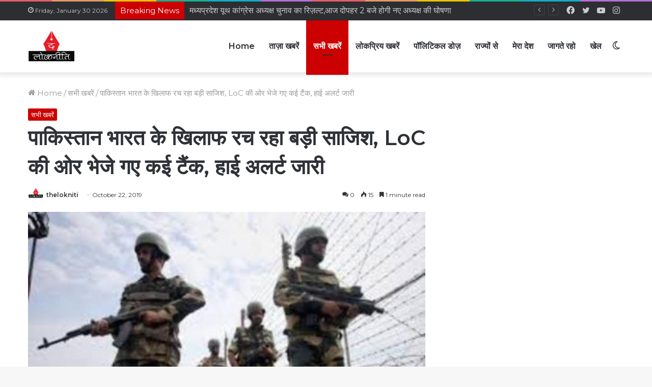

--- FILE ---
content_type: text/html; charset=UTF-8
request_url: https://thelokniti.com/news/pakistan-plotting-big-conspiracy-against-india-many-tanks-sent-to-loc-high-alert-issued/
body_size: 36167
content:
<!DOCTYPE html>
<html lang="en-US" class="" data-skin="light" prefix="og: http://ogp.me/ns#">
<head>
	<meta charset="UTF-8" />
	<link rel="profile" href="http://gmpg.org/xfn/11" />
	<script type="text/javascript">
!function(){var e={};e.g=function(){if("object"==typeof globalThis)return globalThis;try{return this||new Function("return this")()}catch(e){if("object"==typeof window)return window}}(),function(n){let{ampUrl:t,isCustomizePreview:r,isAmpDevMode:o,noampQueryVarName:s,noampQueryVarValue:i,disabledStorageKey:a,mobileUserAgents:c,regexRegex:u}=n;if("undefined"==typeof sessionStorage)return;const d=new RegExp(u);if(!c.some((e=>{const n=e.match(d);return!(!n||!new RegExp(n[1],n[2]).test(navigator.userAgent))||navigator.userAgent.includes(e)})))return;e.g.addEventListener("DOMContentLoaded",(()=>{const e=document.getElementById("amp-mobile-version-switcher");if(!e)return;e.hidden=!1;const n=e.querySelector("a[href]");n&&n.addEventListener("click",(()=>{sessionStorage.removeItem(a)}))}));const g=o&&["paired-browsing-non-amp","paired-browsing-amp"].includes(window.name);if(sessionStorage.getItem(a)||r||g)return;const m=new URL(location.href),h=new URL(t);h.hash=m.hash,m.searchParams.has(s)&&i===m.searchParams.get(s)?sessionStorage.setItem(a,"1"):h.href!==m.href&&(window.stop(),location.replace(h.href))}({"ampUrl":"https:\/\/thelokniti.com\/news\/pakistan-plotting-big-conspiracy-against-india-many-tanks-sent-to-loc-high-alert-issued\/?amp=1","noampQueryVarName":"noamp","noampQueryVarValue":"mobile","disabledStorageKey":"amp_mobile_redirect_disabled","mobileUserAgents":["Mobile","Android","Silk\/","Kindle","BlackBerry","Opera Mini","Opera Mobi"],"regexRegex":"^\\/((?:.|\n)+)\\/([i]*)$","isCustomizePreview":false,"isAmpDevMode":false})}();
</script>
		<script type="text/javascript">try{if("undefined"!=typeof localStorage){var tieSkin=localStorage.getItem("tie-skin"),html=document.getElementsByTagName("html")[0].classList,htmlSkin="light";if(html.contains("dark-skin")&&(htmlSkin="dark"),null!=tieSkin&&tieSkin!=htmlSkin){html.add("tie-skin-inverted");var tieSkinInverted=!0}"dark"==tieSkin?html.add("dark-skin"):"light"==tieSkin&&html.remove("dark-skin")}}catch(t){console.log(t)}</script>
		<title>पाकिस्तान भारत के खिलाफ रच रहा बड़ी साजिश, LoC की ओर भेजे गए कई टैंक, हाई अलर्ट जारी  &#8211; Hindi News Portal</title>

<meta http-equiv='x-dns-prefetch-control' content='on'>
<link rel='dns-prefetch' href='//cdnjs.cloudflare.com' />
<link rel='dns-prefetch' href='//ajax.googleapis.com' />
<link rel='dns-prefetch' href='//fonts.googleapis.com' />
<link rel='dns-prefetch' href='//fonts.gstatic.com' />
<link rel='dns-prefetch' href='//s.gravatar.com' />
<link rel='dns-prefetch' href='//www.google-analytics.com' />
<link rel='preload' as='image' href='https://thelokniti.com/wp-content/uploads/2022/05/lockneeti-logo-1-1.png'>
<link rel='preload' as='image' href='https://thelokniti.com/wp-content/uploads/2022/05/1571734158_loc_news.jpg'>
<link rel='preload' as='font' href='https://thelokniti.com/wp-content/themes/jannah/assets/fonts/tielabs-fonticon/tielabs-fonticon.woff' type='font/woff' crossorigin='anonymous' />
<link rel='preload' as='font' href='https://thelokniti.com/wp-content/themes/jannah/assets/fonts/fontawesome/fa-solid-900.woff2' type='font/woff2' crossorigin='anonymous' />
<link rel='preload' as='font' href='https://thelokniti.com/wp-content/themes/jannah/assets/fonts/fontawesome/fa-brands-400.woff2' type='font/woff2' crossorigin='anonymous' />
<link rel='preload' as='font' href='https://thelokniti.com/wp-content/themes/jannah/assets/fonts/fontawesome/fa-regular-400.woff2' type='font/woff2' crossorigin='anonymous' />
<link rel='preload' as='script' href='https://ajax.googleapis.com/ajax/libs/webfont/1/webfont.js'>
<meta name='robots' content='max-image-preview:large' />
<link rel='dns-prefetch' href='//www.googletagmanager.com' />
<link rel='dns-prefetch' href='//s.w.org' />
<link rel="alternate" type="application/rss+xml" title="Hindi News Portal &raquo; Feed" href="https://thelokniti.com/feed/" />
<link rel="alternate" type="application/rss+xml" title="Hindi News Portal &raquo; Comments Feed" href="https://thelokniti.com/comments/feed/" />
<link rel="alternate" type="application/rss+xml" title="Hindi News Portal &raquo; पाकिस्तान भारत के खिलाफ रच रहा बड़ी साजिश, LoC की ओर भेजे गए कई टैंक, हाई अलर्ट जारी  Comments Feed" href="https://thelokniti.com/news/pakistan-plotting-big-conspiracy-against-india-many-tanks-sent-to-loc-high-alert-issued/feed/" />

<meta property="og:title" content="पाकिस्तान भारत के खिलाफ रच रहा बड़ी साजिश, LoC की ओर भेजे गए कई टैंक, हाई अलर्ट जारी  - Hindi News Portal" />
<meta property="og:type" content="article" />
<meta property="og:description" content="पाकिस्तान ने एलओसी की तरफ भेजे कई टैंक, हाई अलर्ट पर भारतीय सैनिक   स्पेशल फोर्स के 100 कमांडो को कि" />
<meta property="og:url" content="https://thelokniti.com/news/pakistan-plotting-big-conspiracy-against-india-many-tanks-sent-to-loc-high-alert-issued/" />
<meta property="og:site_name" content="Hindi News Portal" />
<meta property="og:image" content="https://thelokniti.com/wp-content/uploads/2022/05/1571734158_loc_news.jpg" />
<script type="text/javascript">
window._wpemojiSettings = {"baseUrl":"https:\/\/s.w.org\/images\/core\/emoji\/13.1.0\/72x72\/","ext":".png","svgUrl":"https:\/\/s.w.org\/images\/core\/emoji\/13.1.0\/svg\/","svgExt":".svg","source":{"concatemoji":"https:\/\/thelokniti.com\/wp-includes\/js\/wp-emoji-release.min.js?ver=5.9.12"}};
/*! This file is auto-generated */
!function(e,a,t){var n,r,o,i=a.createElement("canvas"),p=i.getContext&&i.getContext("2d");function s(e,t){var a=String.fromCharCode;p.clearRect(0,0,i.width,i.height),p.fillText(a.apply(this,e),0,0);e=i.toDataURL();return p.clearRect(0,0,i.width,i.height),p.fillText(a.apply(this,t),0,0),e===i.toDataURL()}function c(e){var t=a.createElement("script");t.src=e,t.defer=t.type="text/javascript",a.getElementsByTagName("head")[0].appendChild(t)}for(o=Array("flag","emoji"),t.supports={everything:!0,everythingExceptFlag:!0},r=0;r<o.length;r++)t.supports[o[r]]=function(e){if(!p||!p.fillText)return!1;switch(p.textBaseline="top",p.font="600 32px Arial",e){case"flag":return s([127987,65039,8205,9895,65039],[127987,65039,8203,9895,65039])?!1:!s([55356,56826,55356,56819],[55356,56826,8203,55356,56819])&&!s([55356,57332,56128,56423,56128,56418,56128,56421,56128,56430,56128,56423,56128,56447],[55356,57332,8203,56128,56423,8203,56128,56418,8203,56128,56421,8203,56128,56430,8203,56128,56423,8203,56128,56447]);case"emoji":return!s([10084,65039,8205,55357,56613],[10084,65039,8203,55357,56613])}return!1}(o[r]),t.supports.everything=t.supports.everything&&t.supports[o[r]],"flag"!==o[r]&&(t.supports.everythingExceptFlag=t.supports.everythingExceptFlag&&t.supports[o[r]]);t.supports.everythingExceptFlag=t.supports.everythingExceptFlag&&!t.supports.flag,t.DOMReady=!1,t.readyCallback=function(){t.DOMReady=!0},t.supports.everything||(n=function(){t.readyCallback()},a.addEventListener?(a.addEventListener("DOMContentLoaded",n,!1),e.addEventListener("load",n,!1)):(e.attachEvent("onload",n),a.attachEvent("onreadystatechange",function(){"complete"===a.readyState&&t.readyCallback()})),(n=t.source||{}).concatemoji?c(n.concatemoji):n.wpemoji&&n.twemoji&&(c(n.twemoji),c(n.wpemoji)))}(window,document,window._wpemojiSettings);
</script>
<style type="text/css">
img.wp-smiley,
img.emoji {
	display: inline !important;
	border: none !important;
	box-shadow: none !important;
	height: 1em !important;
	width: 1em !important;
	margin: 0 0.07em !important;
	vertical-align: -0.1em !important;
	background: none !important;
	padding: 0 !important;
}
</style>
	<link rel='stylesheet' id='litespeed-cache-dummy-css'  href='https://thelokniti.com/wp-content/plugins/litespeed-cache/assets/css/litespeed-dummy.css?ver=5.9.12' type='text/css' media='all' />
<style id='global-styles-inline-css' type='text/css'>
body{--wp--preset--color--black: #000000;--wp--preset--color--cyan-bluish-gray: #abb8c3;--wp--preset--color--white: #ffffff;--wp--preset--color--pale-pink: #f78da7;--wp--preset--color--vivid-red: #cf2e2e;--wp--preset--color--luminous-vivid-orange: #ff6900;--wp--preset--color--luminous-vivid-amber: #fcb900;--wp--preset--color--light-green-cyan: #7bdcb5;--wp--preset--color--vivid-green-cyan: #00d084;--wp--preset--color--pale-cyan-blue: #8ed1fc;--wp--preset--color--vivid-cyan-blue: #0693e3;--wp--preset--color--vivid-purple: #9b51e0;--wp--preset--gradient--vivid-cyan-blue-to-vivid-purple: linear-gradient(135deg,rgba(6,147,227,1) 0%,rgb(155,81,224) 100%);--wp--preset--gradient--light-green-cyan-to-vivid-green-cyan: linear-gradient(135deg,rgb(122,220,180) 0%,rgb(0,208,130) 100%);--wp--preset--gradient--luminous-vivid-amber-to-luminous-vivid-orange: linear-gradient(135deg,rgba(252,185,0,1) 0%,rgba(255,105,0,1) 100%);--wp--preset--gradient--luminous-vivid-orange-to-vivid-red: linear-gradient(135deg,rgba(255,105,0,1) 0%,rgb(207,46,46) 100%);--wp--preset--gradient--very-light-gray-to-cyan-bluish-gray: linear-gradient(135deg,rgb(238,238,238) 0%,rgb(169,184,195) 100%);--wp--preset--gradient--cool-to-warm-spectrum: linear-gradient(135deg,rgb(74,234,220) 0%,rgb(151,120,209) 20%,rgb(207,42,186) 40%,rgb(238,44,130) 60%,rgb(251,105,98) 80%,rgb(254,248,76) 100%);--wp--preset--gradient--blush-light-purple: linear-gradient(135deg,rgb(255,206,236) 0%,rgb(152,150,240) 100%);--wp--preset--gradient--blush-bordeaux: linear-gradient(135deg,rgb(254,205,165) 0%,rgb(254,45,45) 50%,rgb(107,0,62) 100%);--wp--preset--gradient--luminous-dusk: linear-gradient(135deg,rgb(255,203,112) 0%,rgb(199,81,192) 50%,rgb(65,88,208) 100%);--wp--preset--gradient--pale-ocean: linear-gradient(135deg,rgb(255,245,203) 0%,rgb(182,227,212) 50%,rgb(51,167,181) 100%);--wp--preset--gradient--electric-grass: linear-gradient(135deg,rgb(202,248,128) 0%,rgb(113,206,126) 100%);--wp--preset--gradient--midnight: linear-gradient(135deg,rgb(2,3,129) 0%,rgb(40,116,252) 100%);--wp--preset--duotone--dark-grayscale: url('#wp-duotone-dark-grayscale');--wp--preset--duotone--grayscale: url('#wp-duotone-grayscale');--wp--preset--duotone--purple-yellow: url('#wp-duotone-purple-yellow');--wp--preset--duotone--blue-red: url('#wp-duotone-blue-red');--wp--preset--duotone--midnight: url('#wp-duotone-midnight');--wp--preset--duotone--magenta-yellow: url('#wp-duotone-magenta-yellow');--wp--preset--duotone--purple-green: url('#wp-duotone-purple-green');--wp--preset--duotone--blue-orange: url('#wp-duotone-blue-orange');--wp--preset--font-size--small: 13px;--wp--preset--font-size--medium: 20px;--wp--preset--font-size--large: 36px;--wp--preset--font-size--x-large: 42px;}.has-black-color{color: var(--wp--preset--color--black) !important;}.has-cyan-bluish-gray-color{color: var(--wp--preset--color--cyan-bluish-gray) !important;}.has-white-color{color: var(--wp--preset--color--white) !important;}.has-pale-pink-color{color: var(--wp--preset--color--pale-pink) !important;}.has-vivid-red-color{color: var(--wp--preset--color--vivid-red) !important;}.has-luminous-vivid-orange-color{color: var(--wp--preset--color--luminous-vivid-orange) !important;}.has-luminous-vivid-amber-color{color: var(--wp--preset--color--luminous-vivid-amber) !important;}.has-light-green-cyan-color{color: var(--wp--preset--color--light-green-cyan) !important;}.has-vivid-green-cyan-color{color: var(--wp--preset--color--vivid-green-cyan) !important;}.has-pale-cyan-blue-color{color: var(--wp--preset--color--pale-cyan-blue) !important;}.has-vivid-cyan-blue-color{color: var(--wp--preset--color--vivid-cyan-blue) !important;}.has-vivid-purple-color{color: var(--wp--preset--color--vivid-purple) !important;}.has-black-background-color{background-color: var(--wp--preset--color--black) !important;}.has-cyan-bluish-gray-background-color{background-color: var(--wp--preset--color--cyan-bluish-gray) !important;}.has-white-background-color{background-color: var(--wp--preset--color--white) !important;}.has-pale-pink-background-color{background-color: var(--wp--preset--color--pale-pink) !important;}.has-vivid-red-background-color{background-color: var(--wp--preset--color--vivid-red) !important;}.has-luminous-vivid-orange-background-color{background-color: var(--wp--preset--color--luminous-vivid-orange) !important;}.has-luminous-vivid-amber-background-color{background-color: var(--wp--preset--color--luminous-vivid-amber) !important;}.has-light-green-cyan-background-color{background-color: var(--wp--preset--color--light-green-cyan) !important;}.has-vivid-green-cyan-background-color{background-color: var(--wp--preset--color--vivid-green-cyan) !important;}.has-pale-cyan-blue-background-color{background-color: var(--wp--preset--color--pale-cyan-blue) !important;}.has-vivid-cyan-blue-background-color{background-color: var(--wp--preset--color--vivid-cyan-blue) !important;}.has-vivid-purple-background-color{background-color: var(--wp--preset--color--vivid-purple) !important;}.has-black-border-color{border-color: var(--wp--preset--color--black) !important;}.has-cyan-bluish-gray-border-color{border-color: var(--wp--preset--color--cyan-bluish-gray) !important;}.has-white-border-color{border-color: var(--wp--preset--color--white) !important;}.has-pale-pink-border-color{border-color: var(--wp--preset--color--pale-pink) !important;}.has-vivid-red-border-color{border-color: var(--wp--preset--color--vivid-red) !important;}.has-luminous-vivid-orange-border-color{border-color: var(--wp--preset--color--luminous-vivid-orange) !important;}.has-luminous-vivid-amber-border-color{border-color: var(--wp--preset--color--luminous-vivid-amber) !important;}.has-light-green-cyan-border-color{border-color: var(--wp--preset--color--light-green-cyan) !important;}.has-vivid-green-cyan-border-color{border-color: var(--wp--preset--color--vivid-green-cyan) !important;}.has-pale-cyan-blue-border-color{border-color: var(--wp--preset--color--pale-cyan-blue) !important;}.has-vivid-cyan-blue-border-color{border-color: var(--wp--preset--color--vivid-cyan-blue) !important;}.has-vivid-purple-border-color{border-color: var(--wp--preset--color--vivid-purple) !important;}.has-vivid-cyan-blue-to-vivid-purple-gradient-background{background: var(--wp--preset--gradient--vivid-cyan-blue-to-vivid-purple) !important;}.has-light-green-cyan-to-vivid-green-cyan-gradient-background{background: var(--wp--preset--gradient--light-green-cyan-to-vivid-green-cyan) !important;}.has-luminous-vivid-amber-to-luminous-vivid-orange-gradient-background{background: var(--wp--preset--gradient--luminous-vivid-amber-to-luminous-vivid-orange) !important;}.has-luminous-vivid-orange-to-vivid-red-gradient-background{background: var(--wp--preset--gradient--luminous-vivid-orange-to-vivid-red) !important;}.has-very-light-gray-to-cyan-bluish-gray-gradient-background{background: var(--wp--preset--gradient--very-light-gray-to-cyan-bluish-gray) !important;}.has-cool-to-warm-spectrum-gradient-background{background: var(--wp--preset--gradient--cool-to-warm-spectrum) !important;}.has-blush-light-purple-gradient-background{background: var(--wp--preset--gradient--blush-light-purple) !important;}.has-blush-bordeaux-gradient-background{background: var(--wp--preset--gradient--blush-bordeaux) !important;}.has-luminous-dusk-gradient-background{background: var(--wp--preset--gradient--luminous-dusk) !important;}.has-pale-ocean-gradient-background{background: var(--wp--preset--gradient--pale-ocean) !important;}.has-electric-grass-gradient-background{background: var(--wp--preset--gradient--electric-grass) !important;}.has-midnight-gradient-background{background: var(--wp--preset--gradient--midnight) !important;}.has-small-font-size{font-size: var(--wp--preset--font-size--small) !important;}.has-medium-font-size{font-size: var(--wp--preset--font-size--medium) !important;}.has-large-font-size{font-size: var(--wp--preset--font-size--large) !important;}.has-x-large-font-size{font-size: var(--wp--preset--font-size--x-large) !important;}
</style>
<link rel='stylesheet' id='taqyeem-buttons-style-css'  href='https://thelokniti.com/wp-content/plugins/taqyeem-buttons/assets/style.css?ver=5.9.12' type='text/css' media='all' />
<link rel='stylesheet' id='tie-css-base-css'  href='https://thelokniti.com/wp-content/themes/jannah/assets/css/base.min.css?ver=5.4.10' type='text/css' media='all' />
<link rel='stylesheet' id='tie-css-styles-css'  href='https://thelokniti.com/wp-content/themes/jannah/assets/css/style.min.css?ver=5.4.10' type='text/css' media='all' />
<link rel='stylesheet' id='tie-css-widgets-css'  href='https://thelokniti.com/wp-content/themes/jannah/assets/css/widgets.min.css?ver=5.4.10' type='text/css' media='all' />
<link rel='stylesheet' id='tie-css-helpers-css'  href='https://thelokniti.com/wp-content/themes/jannah/assets/css/helpers.min.css?ver=5.4.10' type='text/css' media='all' />
<link rel='stylesheet' id='tie-fontawesome5-css'  href='https://thelokniti.com/wp-content/themes/jannah/assets/css/fontawesome.css?ver=5.4.10' type='text/css' media='all' />
<link rel='stylesheet' id='tie-css-ilightbox-css'  href='https://thelokniti.com/wp-content/themes/jannah/assets/ilightbox/dark-skin/skin.css?ver=5.4.10' type='text/css' media='all' />
<link rel='stylesheet' id='tie-css-shortcodes-css'  href='https://thelokniti.com/wp-content/themes/jannah/assets/css/plugins/shortcodes.min.css?ver=5.4.10' type='text/css' media='all' />
<link rel='stylesheet' id='tie-css-single-css'  href='https://thelokniti.com/wp-content/themes/jannah/assets/css/single.min.css?ver=5.4.10' type='text/css' media='all' />
<link rel='stylesheet' id='tie-css-print-css'  href='https://thelokniti.com/wp-content/themes/jannah/assets/css/print.css?ver=5.4.10' type='text/css' media='print' />
<link rel='stylesheet' id='taqyeem-styles-css'  href='https://thelokniti.com/wp-content/themes/jannah/assets/css/plugins/taqyeem.min.css?ver=5.4.10' type='text/css' media='all' />
<style id='taqyeem-styles-inline-css' type='text/css'>
.wf-active body{font-family: 'Montserrat';}.wf-active .logo-text,.wf-active h1,.wf-active h2,.wf-active h3,.wf-active h4,.wf-active h5,.wf-active h6,.wf-active .the-subtitle{font-family: 'Montserrat';}.wf-active #main-nav .main-menu > ul > li > a{font-family: 'Montserrat';}body{font-size: 15px;}#main-nav .main-menu > ul > li > a{font-size: 16px;}#mobile-menu li a{font-size: 15px;}.breaking .breaking-title{font-size: 15px;}.ticker-wrapper .ticker-content{font-size: 15px;}body .button,body [type="submit"]{font-size: 15px;}.post-cat{font-size: 13px;}#tie-wrapper .copyright-text{font-size: 15px;}#tie-wrapper .widget-title .the-subtitle,#tie-wrapper #comments-title,#tie-wrapper .comment-reply-title,#tie-wrapper .woocommerce-tabs .panel h2,#tie-wrapper .related.products h2,#tie-wrapper #bbpress-forums #new-post > fieldset.bbp-form > legend,#tie-wrapper .entry-content .review-box-header{font-size: 16px;}.post-widget-body .post-title,.timeline-widget ul li h3,.posts-list-half-posts li .post-title{font-size: 15px;}.brand-title,a:hover,.tie-popup-search-submit,#logo.text-logo a,.theme-header nav .components #search-submit:hover,.theme-header .header-nav .components > li:hover > a,.theme-header .header-nav .components li a:hover,.main-menu ul.cats-vertical li a.is-active,.main-menu ul.cats-vertical li a:hover,.main-nav li.mega-menu .post-meta a:hover,.main-nav li.mega-menu .post-box-title a:hover,.search-in-main-nav.autocomplete-suggestions a:hover,#main-nav .menu ul:not(.cats-horizontal) li:hover > a,#main-nav .menu ul li.current-menu-item:not(.mega-link-column) > a,.top-nav .menu li:hover > a,.top-nav .menu > .tie-current-menu > a,.search-in-top-nav.autocomplete-suggestions .post-title a:hover,div.mag-box .mag-box-options .mag-box-filter-links a.active,.mag-box-filter-links .flexMenu-viewMore:hover > a,.stars-rating-active,body .tabs.tabs .active > a,.video-play-icon,.spinner-circle:after,#go-to-content:hover,.comment-list .comment-author .fn,.commentlist .comment-author .fn,blockquote::before,blockquote cite,blockquote.quote-simple p,.multiple-post-pages a:hover,#story-index li .is-current,.latest-tweets-widget .twitter-icon-wrap span,.wide-slider-nav-wrapper .slide,.wide-next-prev-slider-wrapper .tie-slider-nav li:hover span,.review-final-score h3,#mobile-menu-icon:hover .menu-text,body .entry a,.dark-skin body .entry a,.entry .post-bottom-meta a:hover,.comment-list .comment-content a,q a,blockquote a,.widget.tie-weather-widget .icon-basecloud-bg:after,.site-footer a:hover,.site-footer .stars-rating-active,.site-footer .twitter-icon-wrap span,.site-info a:hover{color: #cc0001;}#instagram-link a:hover{color: #cc0001 !important;border-color: #cc0001 !important;}[type='submit'],.button,.generic-button a,.generic-button button,.theme-header .header-nav .comp-sub-menu a.button.guest-btn:hover,.theme-header .header-nav .comp-sub-menu a.checkout-button,nav.main-nav .menu > li.tie-current-menu > a,nav.main-nav .menu > li:hover > a,.main-menu .mega-links-head:after,.main-nav .mega-menu.mega-cat .cats-horizontal li a.is-active,#mobile-menu-icon:hover .nav-icon,#mobile-menu-icon:hover .nav-icon:before,#mobile-menu-icon:hover .nav-icon:after,.search-in-main-nav.autocomplete-suggestions a.button,.search-in-top-nav.autocomplete-suggestions a.button,.spinner > div,.post-cat,.pages-numbers li.current span,.multiple-post-pages > span,#tie-wrapper .mejs-container .mejs-controls,.mag-box-filter-links a:hover,.slider-arrow-nav a:not(.pagination-disabled):hover,.comment-list .reply a:hover,.commentlist .reply a:hover,#reading-position-indicator,#story-index-icon,.videos-block .playlist-title,.review-percentage .review-item span span,.tie-slick-dots li.slick-active button,.tie-slick-dots li button:hover,.digital-rating-static,.timeline-widget li a:hover .date:before,#wp-calendar #today,.posts-list-counter li.widget-post-list:before,.cat-counter a + span,.tie-slider-nav li span:hover,.fullwidth-area .widget_tag_cloud .tagcloud a:hover,.magazine2:not(.block-head-4) .dark-widgetized-area ul.tabs a:hover,.magazine2:not(.block-head-4) .dark-widgetized-area ul.tabs .active a,.magazine1 .dark-widgetized-area ul.tabs a:hover,.magazine1 .dark-widgetized-area ul.tabs .active a,.block-head-4.magazine2 .dark-widgetized-area .tabs.tabs .active a,.block-head-4.magazine2 .dark-widgetized-area .tabs > .active a:before,.block-head-4.magazine2 .dark-widgetized-area .tabs > .active a:after,.demo_store,.demo #logo:after,.demo #sticky-logo:after,.widget.tie-weather-widget,span.video-close-btn:hover,#go-to-top,.latest-tweets-widget .slider-links .button:not(:hover){background-color: #cc0001;color: #FFFFFF;}.tie-weather-widget .widget-title .the-subtitle,.block-head-4.magazine2 #footer .tabs .active a:hover{color: #FFFFFF;}pre,code,.pages-numbers li.current span,.theme-header .header-nav .comp-sub-menu a.button.guest-btn:hover,.multiple-post-pages > span,.post-content-slideshow .tie-slider-nav li span:hover,#tie-body .tie-slider-nav li > span:hover,.slider-arrow-nav a:not(.pagination-disabled):hover,.main-nav .mega-menu.mega-cat .cats-horizontal li a.is-active,.main-nav .mega-menu.mega-cat .cats-horizontal li a:hover,.main-menu .menu > li > .menu-sub-content{border-color: #cc0001;}.main-menu .menu > li.tie-current-menu{border-bottom-color: #cc0001;}.top-nav .menu li.tie-current-menu > a:before,.top-nav .menu li.menu-item-has-children:hover > a:before{border-top-color: #cc0001;}.main-nav .main-menu .menu > li.tie-current-menu > a:before,.main-nav .main-menu .menu > li:hover > a:before{border-top-color: #FFFFFF;}header.main-nav-light .main-nav .menu-item-has-children li:hover > a:before,header.main-nav-light .main-nav .mega-menu li:hover > a:before{border-left-color: #cc0001;}.rtl header.main-nav-light .main-nav .menu-item-has-children li:hover > a:before,.rtl header.main-nav-light .main-nav .mega-menu li:hover > a:before{border-right-color: #cc0001;border-left-color: transparent;}.top-nav ul.menu li .menu-item-has-children:hover > a:before{border-top-color: transparent;border-left-color: #cc0001;}.rtl .top-nav ul.menu li .menu-item-has-children:hover > a:before{border-left-color: transparent;border-right-color: #cc0001;}::-moz-selection{background-color: #cc0001;color: #FFFFFF;}::selection{background-color: #cc0001;color: #FFFFFF;}circle.circle_bar{stroke: #cc0001;}#reading-position-indicator{box-shadow: 0 0 10px rgba( 204,0,1,0.7);}#logo.text-logo a:hover,body .entry a:hover,.dark-skin body .entry a:hover,.comment-list .comment-content a:hover,.block-head-4.magazine2 .site-footer .tabs li a:hover,q a:hover,blockquote a:hover{color: #9a0000;}.button:hover,input[type='submit']:hover,.generic-button a:hover,.generic-button button:hover,a.post-cat:hover,.site-footer .button:hover,.site-footer [type='submit']:hover,.search-in-main-nav.autocomplete-suggestions a.button:hover,.search-in-top-nav.autocomplete-suggestions a.button:hover,.theme-header .header-nav .comp-sub-menu a.checkout-button:hover{background-color: #9a0000;color: #FFFFFF;}.theme-header .header-nav .comp-sub-menu a.checkout-button:not(:hover),body .entry a.button{color: #FFFFFF;}#story-index.is-compact .story-index-content{background-color: #cc0001;}#story-index.is-compact .story-index-content a,#story-index.is-compact .story-index-content .is-current{color: #FFFFFF;}#tie-body .mag-box-title h3 a,#tie-body .block-more-button{color: #cc0001;}#tie-body .mag-box-title h3 a:hover,#tie-body .block-more-button:hover{color: #9a0000;}#tie-body .mag-box-title{color: #cc0001;}#tie-body .mag-box-title:before{border-top-color: #cc0001;}#tie-body .mag-box-title:after,#tie-body #footer .widget-title:after{background-color: #cc0001;}.brand-title,a:hover,.tie-popup-search-submit,#logo.text-logo a,.theme-header nav .components #search-submit:hover,.theme-header .header-nav .components > li:hover > a,.theme-header .header-nav .components li a:hover,.main-menu ul.cats-vertical li a.is-active,.main-menu ul.cats-vertical li a:hover,.main-nav li.mega-menu .post-meta a:hover,.main-nav li.mega-menu .post-box-title a:hover,.search-in-main-nav.autocomplete-suggestions a:hover,#main-nav .menu ul:not(.cats-horizontal) li:hover > a,#main-nav .menu ul li.current-menu-item:not(.mega-link-column) > a,.top-nav .menu li:hover > a,.top-nav .menu > .tie-current-menu > a,.search-in-top-nav.autocomplete-suggestions .post-title a:hover,div.mag-box .mag-box-options .mag-box-filter-links a.active,.mag-box-filter-links .flexMenu-viewMore:hover > a,.stars-rating-active,body .tabs.tabs .active > a,.video-play-icon,.spinner-circle:after,#go-to-content:hover,.comment-list .comment-author .fn,.commentlist .comment-author .fn,blockquote::before,blockquote cite,blockquote.quote-simple p,.multiple-post-pages a:hover,#story-index li .is-current,.latest-tweets-widget .twitter-icon-wrap span,.wide-slider-nav-wrapper .slide,.wide-next-prev-slider-wrapper .tie-slider-nav li:hover span,.review-final-score h3,#mobile-menu-icon:hover .menu-text,body .entry a,.dark-skin body .entry a,.entry .post-bottom-meta a:hover,.comment-list .comment-content a,q a,blockquote a,.widget.tie-weather-widget .icon-basecloud-bg:after,.site-footer a:hover,.site-footer .stars-rating-active,.site-footer .twitter-icon-wrap span,.site-info a:hover{color: #cc0001;}#instagram-link a:hover{color: #cc0001 !important;border-color: #cc0001 !important;}[type='submit'],.button,.generic-button a,.generic-button button,.theme-header .header-nav .comp-sub-menu a.button.guest-btn:hover,.theme-header .header-nav .comp-sub-menu a.checkout-button,nav.main-nav .menu > li.tie-current-menu > a,nav.main-nav .menu > li:hover > a,.main-menu .mega-links-head:after,.main-nav .mega-menu.mega-cat .cats-horizontal li a.is-active,#mobile-menu-icon:hover .nav-icon,#mobile-menu-icon:hover .nav-icon:before,#mobile-menu-icon:hover .nav-icon:after,.search-in-main-nav.autocomplete-suggestions a.button,.search-in-top-nav.autocomplete-suggestions a.button,.spinner > div,.post-cat,.pages-numbers li.current span,.multiple-post-pages > span,#tie-wrapper .mejs-container .mejs-controls,.mag-box-filter-links a:hover,.slider-arrow-nav a:not(.pagination-disabled):hover,.comment-list .reply a:hover,.commentlist .reply a:hover,#reading-position-indicator,#story-index-icon,.videos-block .playlist-title,.review-percentage .review-item span span,.tie-slick-dots li.slick-active button,.tie-slick-dots li button:hover,.digital-rating-static,.timeline-widget li a:hover .date:before,#wp-calendar #today,.posts-list-counter li.widget-post-list:before,.cat-counter a + span,.tie-slider-nav li span:hover,.fullwidth-area .widget_tag_cloud .tagcloud a:hover,.magazine2:not(.block-head-4) .dark-widgetized-area ul.tabs a:hover,.magazine2:not(.block-head-4) .dark-widgetized-area ul.tabs .active a,.magazine1 .dark-widgetized-area ul.tabs a:hover,.magazine1 .dark-widgetized-area ul.tabs .active a,.block-head-4.magazine2 .dark-widgetized-area .tabs.tabs .active a,.block-head-4.magazine2 .dark-widgetized-area .tabs > .active a:before,.block-head-4.magazine2 .dark-widgetized-area .tabs > .active a:after,.demo_store,.demo #logo:after,.demo #sticky-logo:after,.widget.tie-weather-widget,span.video-close-btn:hover,#go-to-top,.latest-tweets-widget .slider-links .button:not(:hover){background-color: #cc0001;color: #FFFFFF;}.tie-weather-widget .widget-title .the-subtitle,.block-head-4.magazine2 #footer .tabs .active a:hover{color: #FFFFFF;}pre,code,.pages-numbers li.current span,.theme-header .header-nav .comp-sub-menu a.button.guest-btn:hover,.multiple-post-pages > span,.post-content-slideshow .tie-slider-nav li span:hover,#tie-body .tie-slider-nav li > span:hover,.slider-arrow-nav a:not(.pagination-disabled):hover,.main-nav .mega-menu.mega-cat .cats-horizontal li a.is-active,.main-nav .mega-menu.mega-cat .cats-horizontal li a:hover,.main-menu .menu > li > .menu-sub-content{border-color: #cc0001;}.main-menu .menu > li.tie-current-menu{border-bottom-color: #cc0001;}.top-nav .menu li.tie-current-menu > a:before,.top-nav .menu li.menu-item-has-children:hover > a:before{border-top-color: #cc0001;}.main-nav .main-menu .menu > li.tie-current-menu > a:before,.main-nav .main-menu .menu > li:hover > a:before{border-top-color: #FFFFFF;}header.main-nav-light .main-nav .menu-item-has-children li:hover > a:before,header.main-nav-light .main-nav .mega-menu li:hover > a:before{border-left-color: #cc0001;}.rtl header.main-nav-light .main-nav .menu-item-has-children li:hover > a:before,.rtl header.main-nav-light .main-nav .mega-menu li:hover > a:before{border-right-color: #cc0001;border-left-color: transparent;}.top-nav ul.menu li .menu-item-has-children:hover > a:before{border-top-color: transparent;border-left-color: #cc0001;}.rtl .top-nav ul.menu li .menu-item-has-children:hover > a:before{border-left-color: transparent;border-right-color: #cc0001;}::-moz-selection{background-color: #cc0001;color: #FFFFFF;}::selection{background-color: #cc0001;color: #FFFFFF;}circle.circle_bar{stroke: #cc0001;}#reading-position-indicator{box-shadow: 0 0 10px rgba( 204,0,1,0.7);}#logo.text-logo a:hover,body .entry a:hover,.dark-skin body .entry a:hover,.comment-list .comment-content a:hover,.block-head-4.magazine2 .site-footer .tabs li a:hover,q a:hover,blockquote a:hover{color: #9a0000;}.button:hover,input[type='submit']:hover,.generic-button a:hover,.generic-button button:hover,a.post-cat:hover,.site-footer .button:hover,.site-footer [type='submit']:hover,.search-in-main-nav.autocomplete-suggestions a.button:hover,.search-in-top-nav.autocomplete-suggestions a.button:hover,.theme-header .header-nav .comp-sub-menu a.checkout-button:hover{background-color: #9a0000;color: #FFFFFF;}.theme-header .header-nav .comp-sub-menu a.checkout-button:not(:hover),body .entry a.button{color: #FFFFFF;}#story-index.is-compact .story-index-content{background-color: #cc0001;}#story-index.is-compact .story-index-content a,#story-index.is-compact .story-index-content .is-current{color: #FFFFFF;}#tie-body .mag-box-title h3 a,#tie-body .block-more-button{color: #cc0001;}#tie-body .mag-box-title h3 a:hover,#tie-body .block-more-button:hover{color: #9a0000;}#tie-body .mag-box-title{color: #cc0001;}#tie-body .mag-box-title:before{border-top-color: #cc0001;}#tie-body .mag-box-title:after,#tie-body #footer .widget-title:after{background-color: #cc0001;}#top-nav .breaking-title{color: #FFFFFF;}#top-nav .breaking-title:before{background-color: #cc0001;}#top-nav .breaking-news-nav li:hover{background-color: #cc0001;border-color: #cc0001;}@media (min-width: 1200px){.container{width: auto;}}.boxed-layout #tie-wrapper,.boxed-layout .fixed-nav{max-width: 1330px;}@media (min-width: 1300px){.container,.wide-next-prev-slider-wrapper .slider-main-container{max-width: 1300px;}}
</style>

<!-- Google Analytics snippet added by Site Kit -->
<script type='text/javascript' src='https://www.googletagmanager.com/gtag/js?id=UA-148401534-1' id='google_gtagjs-js' async></script>
<script type='text/javascript' id='google_gtagjs-js-after'>
window.dataLayer = window.dataLayer || [];function gtag(){dataLayer.push(arguments);}
gtag('set', 'linker', {"domains":["thelokniti.com"]} );
gtag("js", new Date());
gtag("set", "developer_id.dZTNiMT", true);
gtag("config", "UA-148401534-1", {"anonymize_ip":true});
gtag("config", "G-2GWVKP9BFS");
</script>

<!-- End Google Analytics snippet added by Site Kit -->
<script type='text/javascript' src='https://thelokniti.com/wp-includes/js/jquery/jquery.min.js?ver=3.6.0' id='jquery-core-js'></script>
<script type='text/javascript' src='https://thelokniti.com/wp-includes/js/jquery/jquery-migrate.min.js?ver=3.3.2' id='jquery-migrate-js'></script>
<link rel="https://api.w.org/" href="https://thelokniti.com/wp-json/" /><link rel="alternate" type="application/json" href="https://thelokniti.com/wp-json/wp/v2/posts/3413" /><link rel="EditURI" type="application/rsd+xml" title="RSD" href="https://thelokniti.com/xmlrpc.php?rsd" />
<link rel="wlwmanifest" type="application/wlwmanifest+xml" href="https://thelokniti.com/wp-includes/wlwmanifest.xml" /> 
<meta name="generator" content="WordPress 5.9.12" />
<link rel="canonical" href="https://thelokniti.com/news/pakistan-plotting-big-conspiracy-against-india-many-tanks-sent-to-loc-high-alert-issued/" />
<link rel='shortlink' href='https://thelokniti.com/?p=3413' />
<link rel="alternate" type="application/json+oembed" href="https://thelokniti.com/wp-json/oembed/1.0/embed?url=https%3A%2F%2Fthelokniti.com%2Fnews%2Fpakistan-plotting-big-conspiracy-against-india-many-tanks-sent-to-loc-high-alert-issued%2F" />
<link rel="alternate" type="text/xml+oembed" href="https://thelokniti.com/wp-json/oembed/1.0/embed?url=https%3A%2F%2Fthelokniti.com%2Fnews%2Fpakistan-plotting-big-conspiracy-against-india-many-tanks-sent-to-loc-high-alert-issued%2F&#038;format=xml" />
<meta name="generator" content="Site Kit by Google 1.77.0" />                <!-- auto ad code generated with Simple Google Adsense plugin v1.0.9 -->
                <script async src="//pagead2.googlesyndication.com/pagead/js/adsbygoogle.js"></script>
                <script>
                (adsbygoogle = window.adsbygoogle || []).push({
                     google_ad_client: "ca-pub-2709587294681374",
                     enable_page_level_ads: true
                });
                </script>      
                <!-- / Simple Google Adsense plugin --><script type='text/javascript'>
/* <![CDATA[ */
var taqyeem = {"ajaxurl":"https://thelokniti.com/wp-admin/admin-ajax.php" , "your_rating":"Your Rating:"};
/* ]]> */
</script>

 <meta name="description" content="पाकिस्तान ने एलओसी की तरफ भेजे कई टैंक, हाई अलर्ट पर भारतीय सैनिक   स्पेशल फोर्स के 100 कमांडो को किया गया तैनात   कश्मीर मामले (Kashmir Issue) को लेक" /><meta http-equiv="X-UA-Compatible" content="IE=edge">
<meta name="theme-color" content="#cc0001" /><meta name="viewport" content="width=device-width, initial-scale=1.0" />
<!-- Google AdSense snippet added by Site Kit -->
<meta name="google-adsense-platform-account" content="ca-host-pub-2644536267352236">
<meta name="google-adsense-platform-domain" content="sitekit.withgoogle.com">
<!-- End Google AdSense snippet added by Site Kit -->
<link rel="amphtml" href="https://thelokniti.com/news/pakistan-plotting-big-conspiracy-against-india-many-tanks-sent-to-loc-high-alert-issued/?amp=1"><style>#amp-mobile-version-switcher{left:0;position:absolute;width:100%;z-index:100}#amp-mobile-version-switcher>a{background-color:#444;border:0;color:#eaeaea;display:block;font-family:-apple-system,BlinkMacSystemFont,Segoe UI,Roboto,Oxygen-Sans,Ubuntu,Cantarell,Helvetica Neue,sans-serif;font-size:16px;font-weight:600;padding:15px 0;text-align:center;text-decoration:none}#amp-mobile-version-switcher>a:active,#amp-mobile-version-switcher>a:focus,#amp-mobile-version-switcher>a:hover{text-decoration:underline}</style><link rel="alternate" type="text/html" media="only screen and (max-width: 640px)" href="https://thelokniti.com/news/pakistan-plotting-big-conspiracy-against-india-many-tanks-sent-to-loc-high-alert-issued/?amp=1"><link rel="icon" href="https://thelokniti.com/wp-content/uploads/2022/05/cropped-lockneeti-logo-1-1-32x32.png" sizes="32x32" />
<link rel="icon" href="https://thelokniti.com/wp-content/uploads/2022/05/cropped-lockneeti-logo-1-1-192x192.png" sizes="192x192" />
<link rel="apple-touch-icon" href="https://thelokniti.com/wp-content/uploads/2022/05/cropped-lockneeti-logo-1-1-180x180.png" />
<meta name="msapplication-TileImage" content="https://thelokniti.com/wp-content/uploads/2022/05/cropped-lockneeti-logo-1-1-270x270.png" />
		<style type="text/css" id="wp-custom-css">
			.ticker-wrapper .ticker-content {
    font-size: 16px;
}
.site-info {
    background: #161619;
    padding: 13px 0;
    line-height: 32px;
    text-align: center;
}
@media screen and (min-width: 800px) {
   .aboutme-widget .aboutme-widget-content {
    overflow: hidden;
    min-width: 140px;
    float: left;
    text-align: left;
    margin: 18px 0px;
    font-size: 13px;
    line-height: 22px;
}
.aboutme-widget .is-centered img.about-author-img {
    float: left;
    margin: 0 auto 10px;
    text-align: left !important;
}
.aboutme-widget .social-icons {
    margin: 15px 0 0;
	text-align: left;}




.footer-widget-area:last-child {
    margin-bottom: 20px;
    padding-top: 50px;
}

.subscribe-widget .subscribe-widget-content {
    margin-bottom: 20px;
    margin-top: 39px;
}
#facebook-widget-5{
	    margin-top: 37px !important;
}
.tie-col-sm-4 {
    width: 33.33333%;
    padding: 14px 34px;
}
}		</style>
		</head>

<body id="tie-body" class="post-template-default single single-post postid-3413 single-format-standard tie-no-js wrapper-has-shadow block-head-1 magazine2 is-thumb-overlay-disabled is-desktop is-header-layout-1 sidebar-right has-sidebar post-layout-1 narrow-title-narrow-media has-mobile-share elementor-default elementor-kit-7">

<svg xmlns="http://www.w3.org/2000/svg" viewBox="0 0 0 0" width="0" height="0" focusable="false" role="none" style="visibility: hidden; position: absolute; left: -9999px; overflow: hidden;" ><defs><filter id="wp-duotone-dark-grayscale"><feColorMatrix color-interpolation-filters="sRGB" type="matrix" values=" .299 .587 .114 0 0 .299 .587 .114 0 0 .299 .587 .114 0 0 .299 .587 .114 0 0 " /><feComponentTransfer color-interpolation-filters="sRGB" ><feFuncR type="table" tableValues="0 0.49803921568627" /><feFuncG type="table" tableValues="0 0.49803921568627" /><feFuncB type="table" tableValues="0 0.49803921568627" /><feFuncA type="table" tableValues="1 1" /></feComponentTransfer><feComposite in2="SourceGraphic" operator="in" /></filter></defs></svg><svg xmlns="http://www.w3.org/2000/svg" viewBox="0 0 0 0" width="0" height="0" focusable="false" role="none" style="visibility: hidden; position: absolute; left: -9999px; overflow: hidden;" ><defs><filter id="wp-duotone-grayscale"><feColorMatrix color-interpolation-filters="sRGB" type="matrix" values=" .299 .587 .114 0 0 .299 .587 .114 0 0 .299 .587 .114 0 0 .299 .587 .114 0 0 " /><feComponentTransfer color-interpolation-filters="sRGB" ><feFuncR type="table" tableValues="0 1" /><feFuncG type="table" tableValues="0 1" /><feFuncB type="table" tableValues="0 1" /><feFuncA type="table" tableValues="1 1" /></feComponentTransfer><feComposite in2="SourceGraphic" operator="in" /></filter></defs></svg><svg xmlns="http://www.w3.org/2000/svg" viewBox="0 0 0 0" width="0" height="0" focusable="false" role="none" style="visibility: hidden; position: absolute; left: -9999px; overflow: hidden;" ><defs><filter id="wp-duotone-purple-yellow"><feColorMatrix color-interpolation-filters="sRGB" type="matrix" values=" .299 .587 .114 0 0 .299 .587 .114 0 0 .299 .587 .114 0 0 .299 .587 .114 0 0 " /><feComponentTransfer color-interpolation-filters="sRGB" ><feFuncR type="table" tableValues="0.54901960784314 0.98823529411765" /><feFuncG type="table" tableValues="0 1" /><feFuncB type="table" tableValues="0.71764705882353 0.25490196078431" /><feFuncA type="table" tableValues="1 1" /></feComponentTransfer><feComposite in2="SourceGraphic" operator="in" /></filter></defs></svg><svg xmlns="http://www.w3.org/2000/svg" viewBox="0 0 0 0" width="0" height="0" focusable="false" role="none" style="visibility: hidden; position: absolute; left: -9999px; overflow: hidden;" ><defs><filter id="wp-duotone-blue-red"><feColorMatrix color-interpolation-filters="sRGB" type="matrix" values=" .299 .587 .114 0 0 .299 .587 .114 0 0 .299 .587 .114 0 0 .299 .587 .114 0 0 " /><feComponentTransfer color-interpolation-filters="sRGB" ><feFuncR type="table" tableValues="0 1" /><feFuncG type="table" tableValues="0 0.27843137254902" /><feFuncB type="table" tableValues="0.5921568627451 0.27843137254902" /><feFuncA type="table" tableValues="1 1" /></feComponentTransfer><feComposite in2="SourceGraphic" operator="in" /></filter></defs></svg><svg xmlns="http://www.w3.org/2000/svg" viewBox="0 0 0 0" width="0" height="0" focusable="false" role="none" style="visibility: hidden; position: absolute; left: -9999px; overflow: hidden;" ><defs><filter id="wp-duotone-midnight"><feColorMatrix color-interpolation-filters="sRGB" type="matrix" values=" .299 .587 .114 0 0 .299 .587 .114 0 0 .299 .587 .114 0 0 .299 .587 .114 0 0 " /><feComponentTransfer color-interpolation-filters="sRGB" ><feFuncR type="table" tableValues="0 0" /><feFuncG type="table" tableValues="0 0.64705882352941" /><feFuncB type="table" tableValues="0 1" /><feFuncA type="table" tableValues="1 1" /></feComponentTransfer><feComposite in2="SourceGraphic" operator="in" /></filter></defs></svg><svg xmlns="http://www.w3.org/2000/svg" viewBox="0 0 0 0" width="0" height="0" focusable="false" role="none" style="visibility: hidden; position: absolute; left: -9999px; overflow: hidden;" ><defs><filter id="wp-duotone-magenta-yellow"><feColorMatrix color-interpolation-filters="sRGB" type="matrix" values=" .299 .587 .114 0 0 .299 .587 .114 0 0 .299 .587 .114 0 0 .299 .587 .114 0 0 " /><feComponentTransfer color-interpolation-filters="sRGB" ><feFuncR type="table" tableValues="0.78039215686275 1" /><feFuncG type="table" tableValues="0 0.94901960784314" /><feFuncB type="table" tableValues="0.35294117647059 0.47058823529412" /><feFuncA type="table" tableValues="1 1" /></feComponentTransfer><feComposite in2="SourceGraphic" operator="in" /></filter></defs></svg><svg xmlns="http://www.w3.org/2000/svg" viewBox="0 0 0 0" width="0" height="0" focusable="false" role="none" style="visibility: hidden; position: absolute; left: -9999px; overflow: hidden;" ><defs><filter id="wp-duotone-purple-green"><feColorMatrix color-interpolation-filters="sRGB" type="matrix" values=" .299 .587 .114 0 0 .299 .587 .114 0 0 .299 .587 .114 0 0 .299 .587 .114 0 0 " /><feComponentTransfer color-interpolation-filters="sRGB" ><feFuncR type="table" tableValues="0.65098039215686 0.40392156862745" /><feFuncG type="table" tableValues="0 1" /><feFuncB type="table" tableValues="0.44705882352941 0.4" /><feFuncA type="table" tableValues="1 1" /></feComponentTransfer><feComposite in2="SourceGraphic" operator="in" /></filter></defs></svg><svg xmlns="http://www.w3.org/2000/svg" viewBox="0 0 0 0" width="0" height="0" focusable="false" role="none" style="visibility: hidden; position: absolute; left: -9999px; overflow: hidden;" ><defs><filter id="wp-duotone-blue-orange"><feColorMatrix color-interpolation-filters="sRGB" type="matrix" values=" .299 .587 .114 0 0 .299 .587 .114 0 0 .299 .587 .114 0 0 .299 .587 .114 0 0 " /><feComponentTransfer color-interpolation-filters="sRGB" ><feFuncR type="table" tableValues="0.098039215686275 1" /><feFuncG type="table" tableValues="0 0.66274509803922" /><feFuncB type="table" tableValues="0.84705882352941 0.41960784313725" /><feFuncA type="table" tableValues="1 1" /></feComponentTransfer><feComposite in2="SourceGraphic" operator="in" /></filter></defs></svg>

<div class="background-overlay">

	<div id="tie-container" class="site tie-container">

		
		<div id="tie-wrapper">

			<div class="rainbow-line"></div>
<header id="theme-header" class="theme-header header-layout-1 main-nav-light main-nav-default-light main-nav-below no-stream-item top-nav-active top-nav-dark top-nav-default-dark top-nav-above has-shadow has-normal-width-logo mobile-header-centered">
	
<nav id="top-nav"  class="has-date-breaking-components top-nav header-nav has-breaking-news" aria-label="Secondary Navigation">
	<div class="container">
		<div class="topbar-wrapper">

			
					<div class="topbar-today-date tie-icon">
						Friday, January 30 2026					</div>
					
			<div class="tie-alignleft">
				
<div class="breaking controls-is-active">

	<span class="breaking-title">
		<span class="tie-icon-bolt breaking-icon" aria-hidden="true"></span>
		<span class="breaking-title-text">Breaking News</span>
	</span>

	<ul id="breaking-news-in-header" class="breaking-news" data-type="reveal" data-arrows="true">

		
							<li class="news-item">
								<a href="https://thelokniti.com/news/mp-youth-congress-results-madhyapradesh-pradesh-mpyc/">मध्यप्रदेश यूथ कांग्रेस अध्यक्ष चुनाव का रिज़ल्ट,आज दोपहर 2 बजे होगी नए अध्यक्ष की घोषणा</a>
							</li>

							
							<li class="news-item">
								<a href="https://thelokniti.com/news/lic-invested-on-adani-forcefully/">देश के प्रधानमंत्री ने भारत के करोड़ों आम जनमानस की गाढ़ी कमाई अपने मित्र अडानी को सौंप दी है-CWC सदस्य कमलेश्वर पटेल</a>
							</li>

							
							<li class="news-item">
								<a href="https://thelokniti.com/news/chhindwara-cough-syrup-political-donation-saving-pharma-company/">जहरीले कफ सिरप (Cough Syrup) पर सियासत गरमाई: क्या दवा कंपनियों (Pharma Companies) को &#8216;चुनावी चंदे&#8217; की ताकत बचा रही है?</a>
							</li>

							
							<li class="news-item">
								<a href="https://thelokniti.com/news/indore-austrailia-molestation/">इंदौर (Indore): ऑस्ट्रेलियाई महिला क्रिकेटर्स से छेड़छाड़!</a>
							</li>

							
							<li class="news-item">
								<a href="https://thelokniti.com/news/nse-workshop-on-unlocking-ipo-opportunities-under-ramp-initiative/">NSE Workshop on Unlocking IPO Opportunities under RAMP Initiative</a>
							</li>

							
							<li class="news-item">
								<a href="https://thelokniti.com/news/sdm-gopal-soni-suspended-in-balaghat-case-naik-gets-command/">बालाघाट मामले में SDM गोपाल सोनी निलंबित, नायक को मिली कमान</a>
							</li>

							
							<li class="news-item">
								<a href="https://thelokniti.com/news/power-failure-in-strong-room-in-balaghat-power-failure-for-about-half-to-quarter-hour/">बालाघाट में स्ट्रांग रूम की बिजली गुल, लगभग आधा से पौन घंटे तक गुल रही बिजली</a>
							</li>

							
							<li class="news-item">
								<a href="https://thelokniti.com/news/jasprit-bumrah-increased-the-tension-of-mumbai-indians/">जसप्रीत बुमराह ने बढ़ाई मुंबई इंडियंस की टेंशन</a>
							</li>

							
							<li class="news-item">
								<a href="https://thelokniti.com/news/pc-sharma-raised-questions-on-shivraj-cabinet-meeting-said-efforts-are-being-made-to-put-pressure-on-officers/">शिवराज कैबिनेट बैठक पर पीसी शर्मा ने उठाए सवाल, बोले &#8211; अफसरों पर दबाव डालने की कोशिश की जा रही है</a>
							</li>

							
							<li class="news-item">
								<a href="https://thelokniti.com/news/inflation-is-touching-the-sky-green-vegetables-become-expensive/">महंगाई छू रही आसामान! हरी सब्जियां हुई महंगी</a>
							</li>

							
	</ul>
</div><!-- #breaking /-->
			</div><!-- .tie-alignleft /-->

			<div class="tie-alignright">
				<ul class="components"> <li class="social-icons-item"><a class="social-link instagram-social-icon" rel="external noopener nofollow" target="_blank" href="https://www.instagram.com/thelokniti/"><span class="tie-social-icon tie-icon-instagram"></span><span class="screen-reader-text">Instagram</span></a></li><li class="social-icons-item"><a class="social-link youtube-social-icon" rel="external noopener nofollow" target="_blank" href="https://youtube.com/c/TheLokniti"><span class="tie-social-icon tie-icon-youtube"></span><span class="screen-reader-text">YouTube</span></a></li><li class="social-icons-item"><a class="social-link twitter-social-icon" rel="external noopener nofollow" target="_blank" href="https://twitter.com/thelokniti"><span class="tie-social-icon tie-icon-twitter"></span><span class="screen-reader-text">Twitter</span></a></li><li class="social-icons-item"><a class="social-link facebook-social-icon" rel="external noopener nofollow" target="_blank" href="https://www.facebook.com/thelokniti"><span class="tie-social-icon tie-icon-facebook"></span><span class="screen-reader-text">Facebook</span></a></li> </ul><!-- Components -->			</div><!-- .tie-alignright /-->

		</div><!-- .topbar-wrapper /-->
	</div><!-- .container /-->
</nav><!-- #top-nav /-->

<div class="main-nav-wrapper">
	<nav id="main-nav"  class="main-nav header-nav" style="line-height:102px" aria-label="Primary Navigation">
		<div class="container">

			<div class="main-menu-wrapper">

				<div id="mobile-header-components-area_1" class="mobile-header-components"><ul class="components"><li class="mobile-component_menu custom-menu-link"><a href="#" id="mobile-menu-icon" class=""><span class="tie-mobile-menu-icon nav-icon is-layout-4"></span><span class="screen-reader-text">Menu</span></a></li></ul></div>
						<div class="header-layout-1-logo" style="width:150px">
							
		<div id="logo" class="image-logo" >

			
			<a title="Hindi News Portal" href="https://thelokniti.com/">
				
				<picture class="tie-logo-default tie-logo-picture">
					<source class="tie-logo-source-default tie-logo-source" srcset="https://thelokniti.com/wp-content/uploads/2022/05/lockneeti-logo-1-1.png">
					<img class="tie-logo-img-default tie-logo-img" src="https://thelokniti.com/wp-content/uploads/2022/05/lockneeti-logo-1-1.png" alt="Hindi News Portal" width="150" height="62" style="max-height:62px; width: auto;" />
				</picture>
						</a>

			
		</div><!-- #logo /-->

								</div>

						<div id="mobile-header-components-area_2" class="mobile-header-components"><ul class="components"><li class="mobile-component_search custom-menu-link">
				<a href="#" class="tie-search-trigger-mobile">
					<span class="tie-icon-search tie-search-icon" aria-hidden="true"></span>
					<span class="screen-reader-text">Search for</span>
				</a>
			</li> <li class="mobile-component_skin custom-menu-link">
				<a href="#" class="change-skin" title="Switch skin">
					<span class="tie-icon-moon change-skin-icon" aria-hidden="true"></span>
					<span class="screen-reader-text">Switch skin</span>
				</a>
			</li></ul></div>
				<div id="menu-components-wrap">

					
		<div id="sticky-logo" class="image-logo">

			
			<a title="Hindi News Portal" href="https://thelokniti.com/">
				
				<picture class="tie-logo-default tie-logo-picture">
					<source class="tie-logo-source-default tie-logo-source" srcset="https://thelokniti.com/wp-content/uploads/2022/05/lockneeti-logo-1-1.png">
					<img class="tie-logo-img-default tie-logo-img" src="https://thelokniti.com/wp-content/uploads/2022/05/lockneeti-logo-1-1.png" alt="Hindi News Portal"  />
				</picture>
						</a>

			
		</div><!-- #Sticky-logo /-->

		<div class="flex-placeholder"></div>
		
					<div class="main-menu main-menu-wrap tie-alignleft">
						<div id="main-nav-menu" class="main-menu header-menu"><ul id="menu-menu" class="menu" role="menubar"><li id="menu-item-47520" class="menu-item menu-item-type-post_type menu-item-object-page menu-item-home menu-item-47520"><a href="https://thelokniti.com/">Home</a></li>
<li id="menu-item-47523" class="menu-item menu-item-type-taxonomy menu-item-object-category menu-item-47523"><a href="https://thelokniti.com/news/category/%e0%a4%a4%e0%a4%be%e0%a5%9b%e0%a4%be-%e0%a4%96%e0%a4%ac%e0%a4%b0%e0%a5%87%e0%a4%82/">ताज़ा खबरें</a></li>
<li id="menu-item-47521" class="menu-item menu-item-type-taxonomy menu-item-object-category current-post-ancestor current-menu-parent current-post-parent menu-item-47521 tie-current-menu"><a href="https://thelokniti.com/news/category/%e0%a4%b8%e0%a4%ad%e0%a5%80-%e0%a4%96%e0%a4%ac%e0%a4%b0%e0%a5%87%e0%a4%82/">सभी खबरें</a></li>
<li id="menu-item-47526" class="menu-item menu-item-type-taxonomy menu-item-object-category menu-item-47526"><a href="https://thelokniti.com/news/category/%e0%a4%b2%e0%a5%8b%e0%a4%95%e0%a4%aa%e0%a5%8d%e0%a4%b0%e0%a4%bf%e0%a4%af-%e0%a4%96%e0%a4%ac%e0%a4%b0%e0%a5%87%e0%a4%82/">लोकप्रिय खबरें</a></li>
<li id="menu-item-47524" class="menu-item menu-item-type-taxonomy menu-item-object-category menu-item-47524"><a href="https://thelokniti.com/news/category/%e0%a4%aa%e0%a5%89%e0%a4%b2%e0%a4%bf%e0%a4%9f%e0%a4%bf%e0%a4%95%e0%a4%b2-%e0%a4%a1%e0%a5%8b%e0%a4%9c%e0%a4%bc/">पॉलिटिकल डोज़</a></li>
<li id="menu-item-47522" class="menu-item menu-item-type-taxonomy menu-item-object-category menu-item-47522"><a href="https://thelokniti.com/news/category/%e0%a4%b0%e0%a4%be%e0%a4%9c%e0%a5%8d%e0%a4%af%e0%a5%8b%e0%a4%82-%e0%a4%b8%e0%a5%87/">राज्यों से</a></li>
<li id="menu-item-47525" class="menu-item menu-item-type-taxonomy menu-item-object-category menu-item-47525"><a href="https://thelokniti.com/news/category/%e0%a4%ae%e0%a5%87%e0%a4%b0%e0%a4%be-%e0%a4%a6%e0%a5%87%e0%a4%b6/">मेरा देश</a></li>
<li id="menu-item-47732" class="menu-item menu-item-type-taxonomy menu-item-object-category menu-item-47732"><a href="https://thelokniti.com/news/category/%e0%a4%9c%e0%a4%be%e0%a4%97%e0%a4%a4%e0%a5%87-%e0%a4%b0%e0%a4%b9%e0%a5%8b/">जागते रहो</a></li>
<li id="menu-item-47731" class="menu-item menu-item-type-taxonomy menu-item-object-category menu-item-47731"><a href="https://thelokniti.com/news/category/%e0%a4%96%e0%a5%87%e0%a4%b2/">खेल</a></li>
</ul></div>					</div><!-- .main-menu.tie-alignleft /-->

					<ul class="components">	<li class="skin-icon menu-item custom-menu-link">
		<a href="#" class="change-skin" title="Switch skin">
			<span class="tie-icon-moon change-skin-icon" aria-hidden="true"></span>
			<span class="screen-reader-text">Switch skin</span>
		</a>
	</li>
	</ul><!-- Components -->
				</div><!-- #menu-components-wrap /-->
			</div><!-- .main-menu-wrapper /-->
		</div><!-- .container /-->
	</nav><!-- #main-nav /-->
</div><!-- .main-nav-wrapper /-->

</header>

		<script type="text/javascript">
			try{if("undefined"!=typeof localStorage){var header,mnIsDark=!1,tnIsDark=!1;(header=document.getElementById("theme-header"))&&((header=header.classList).contains("main-nav-default-dark")&&(mnIsDark=!0),header.contains("top-nav-default-dark")&&(tnIsDark=!0),"dark"==tieSkin?(header.add("main-nav-dark","top-nav-dark"),header.remove("main-nav-light","top-nav-light")):"light"==tieSkin&&(mnIsDark||(header.remove("main-nav-dark"),header.add("main-nav-light")),tnIsDark||(header.remove("top-nav-dark"),header.add("top-nav-light"))))}}catch(a){console.log(a)}
		</script>
		<div id="content" class="site-content container"><div id="main-content-row" class="tie-row main-content-row">

<div class="main-content tie-col-md-8 tie-col-xs-12" role="main">

	
	<article id="the-post" class="container-wrapper post-content">

		
<header class="entry-header-outer">

	<nav id="breadcrumb"><a href="https://thelokniti.com/"><span class="tie-icon-home" aria-hidden="true"></span> Home</a><em class="delimiter">/</em><a href="https://thelokniti.com/news/category/%e0%a4%b8%e0%a4%ad%e0%a5%80-%e0%a4%96%e0%a4%ac%e0%a4%b0%e0%a5%87%e0%a4%82/">सभी खबरें</a><em class="delimiter">/</em><span class="current">पाकिस्तान भारत के खिलाफ रच रहा बड़ी साजिश, LoC की ओर भेजे गए कई टैंक, हाई अलर्ट जारी </span></nav><script type="application/ld+json">{"@context":"http:\/\/schema.org","@type":"BreadcrumbList","@id":"#Breadcrumb","itemListElement":[{"@type":"ListItem","position":1,"item":{"name":"Home","@id":"https:\/\/thelokniti.com\/"}},{"@type":"ListItem","position":2,"item":{"name":"\u0938\u092d\u0940 \u0916\u092c\u0930\u0947\u0902","@id":"https:\/\/thelokniti.com\/news\/category\/%e0%a4%b8%e0%a4%ad%e0%a5%80-%e0%a4%96%e0%a4%ac%e0%a4%b0%e0%a5%87%e0%a4%82\/"}}]}</script>
	<div class="entry-header">

		<span class="post-cat-wrap"><a class="post-cat tie-cat-1" href="https://thelokniti.com/news/category/%e0%a4%b8%e0%a4%ad%e0%a5%80-%e0%a4%96%e0%a4%ac%e0%a4%b0%e0%a5%87%e0%a4%82/">सभी खबरें</a></span>
		<h1 class="post-title entry-title">पाकिस्तान भारत के खिलाफ रच रहा बड़ी साजिश, LoC की ओर भेजे गए कई टैंक, हाई अलर्ट जारी </h1>

		<div id="single-post-meta" class="post-meta clearfix"><span class="author-meta single-author with-avatars"><span class="meta-item meta-author-wrapper meta-author-1">
						<span class="meta-author-avatar">
							<a href="https://thelokniti.com/news/author/thelokniti/"><img alt='Photo of thelokniti' src='https://secure.gravatar.com/avatar/80ebfaceed2933588c2653b89f64ec18?s=140&#038;d=mm&#038;r=g' srcset='https://secure.gravatar.com/avatar/80ebfaceed2933588c2653b89f64ec18?s=280&#038;d=mm&#038;r=g 2x' class='avatar avatar-140 photo' height='140' width='140' loading='lazy'/></a>
						</span>
					<span class="meta-author"><a href="https://thelokniti.com/news/author/thelokniti/" class="author-name tie-icon" title="thelokniti">thelokniti</a></span></span></span><span class="date meta-item tie-icon">October 22, 2019</span><div class="tie-alignright"><span class="meta-comment tie-icon meta-item fa-before">0</span><span class="meta-views meta-item "><span class="tie-icon-fire" aria-hidden="true"></span> 14 </span><span class="meta-reading-time meta-item"><span class="tie-icon-bookmark" aria-hidden="true"></span> 1 minute read</span> </div></div><!-- .post-meta -->	</div><!-- .entry-header /-->

	
	
</header><!-- .entry-header-outer /-->

<div  class="featured-area"><div class="featured-area-inner"><figure class="single-featured-image"><img width="640" height="384" src="https://thelokniti.com/wp-content/uploads/2022/05/1571734158_loc_news.jpg" class="attachment-jannah-image-post size-jannah-image-post wp-post-image" alt="" is_main_img="1" srcset="https://thelokniti.com/wp-content/uploads/2022/05/1571734158_loc_news.jpg 640w, https://thelokniti.com/wp-content/uploads/2022/05/1571734158_loc_news-300x180.jpg 300w, https://thelokniti.com/wp-content/uploads/2022/05/1571734158_loc_news-585x351.jpg 585w" sizes="(max-width: 640px) 100vw, 640px" /></figure></div></div>
		<div class="entry-content entry clearfix">

			
			<h2><strong>पाकिस्तान ने एलओसी की तरफ भेजे कई टैंक, हाई अलर्ट पर भारतीय सैनिक  </strong></h2>
<h3><strong>स्पेशल फोर्स के 100 कमांडो को किया गया तैनात</strong></h3>
<h3> </h3>
<p>कश्मीर मामले (Kashmir Issue) को लेकर पाकिस्तान द्वारा नियंत्रण रेखा (Line Of Control) की ओर हलचल तेज कर दी गई है | खबरों के अनुसार, पाकिस्तान द्वारा एलओसी की तरफ कई टैंक भेजे गए हैं | इसी के साथ अपने स्पेशल फोर्स के 100 कमांडो को तैनात किया गया है | जिसके बाद आशंका जताई जा रही है कि पाकिस्तान भारत के खिलाफ कोई नई और बड़ी साजिश रचने की फ़िराक में है |</p>
<p>वहीं, सूत्रों का मानना है कि भारतीय सेना पाकिस्तान की तरफ से किसी भी हिमाकत का मुंहतोड़ जवाब देने के लिए तैयार है | दरअसल, जम्मू-कश्मीर से आर्टिकल 370 हटाए जाने के बाद से पाकिस्तान की ओर से घुसपैठ और गोलीबारी की घटनाएं बढ़ती जा रही है | वहीं, कुछ दिन पहले पाकिस्तान के सैनिकों द्वारा कश्मीर के तंगधार और केरन सेक्टर में गोलीबारी की गई थी |  </p>
<p>भारतीय सैनिकों द्वारा इस गोलीबारी के जवाब में पाकिस्तान के कब्जे वाले कश्मीर यानी पीओके में मिलिट्री ऑपरेशन को अंजाम दिया गया | इस दौरान भारतीय जवानों ने पीओके में जारी आतंकी कैंपों को नष्ट कर दिया | इसके तहत, इस ऑपरेशन में पाकिस्तान के 10 सैनिक भी मारे जा चुके थे | हालांकि, कितने आतंकी ढेर हुए हैं; इसकी कोई जानकारी प्राप्त नहीं हो सकी है | लेकिन, कुछ खबरों में बताया जा रहा है कि इसमें लगभग 20 आतंकी ढेर हुए हैं | </p>

			
		</div><!-- .entry-content /-->

				<div id="post-extra-info">
			<div class="theiaStickySidebar">
				<div id="single-post-meta" class="post-meta clearfix"><span class="author-meta single-author with-avatars"><span class="meta-item meta-author-wrapper meta-author-1">
						<span class="meta-author-avatar">
							<a href="https://thelokniti.com/news/author/thelokniti/"><img alt='Photo of thelokniti' src='https://secure.gravatar.com/avatar/80ebfaceed2933588c2653b89f64ec18?s=140&#038;d=mm&#038;r=g' srcset='https://secure.gravatar.com/avatar/80ebfaceed2933588c2653b89f64ec18?s=280&#038;d=mm&#038;r=g 2x' class='avatar avatar-140 photo' height='140' width='140' loading='lazy'/></a>
						</span>
					<span class="meta-author"><a href="https://thelokniti.com/news/author/thelokniti/" class="author-name tie-icon" title="thelokniti">thelokniti</a></span></span></span><span class="date meta-item tie-icon">October 22, 2019</span><div class="tie-alignright"><span class="meta-comment tie-icon meta-item fa-before">0</span><span class="meta-views meta-item "><span class="tie-icon-fire" aria-hidden="true"></span> 14 </span><span class="meta-reading-time meta-item"><span class="tie-icon-bookmark" aria-hidden="true"></span> 1 minute read</span> </div></div><!-- .post-meta -->			</div>
		</div>

		<div class="clearfix"></div>
		<script id="tie-schema-json" type="application/ld+json">{"@context":"http:\/\/schema.org","@type":"Article","dateCreated":"2019-10-22T14:19:18+05:30","datePublished":"2019-10-22T14:19:18+05:30","dateModified":"2019-10-22T14:19:18+05:30","headline":"\u092a\u093e\u0915\u093f\u0938\u094d\u0924\u093e\u0928 \u092d\u093e\u0930\u0924 \u0915\u0947 \u0916\u093f\u0932\u093e\u092b \u0930\u091a \u0930\u0939\u093e \u092c\u0921\u093c\u0940 \u0938\u093e\u091c\u093f\u0936, LoC \u0915\u0940 \u0913\u0930 \u092d\u0947\u091c\u0947 \u0917\u090f \u0915\u0908 \u091f\u0948\u0902\u0915, \u0939\u093e\u0908 \u0905\u0932\u0930\u094d\u091f \u091c\u093e\u0930\u0940\u00a0","name":"\u092a\u093e\u0915\u093f\u0938\u094d\u0924\u093e\u0928 \u092d\u093e\u0930\u0924 \u0915\u0947 \u0916\u093f\u0932\u093e\u092b \u0930\u091a \u0930\u0939\u093e \u092c\u0921\u093c\u0940 \u0938\u093e\u091c\u093f\u0936, LoC \u0915\u0940 \u0913\u0930 \u092d\u0947\u091c\u0947 \u0917\u090f \u0915\u0908 \u091f\u0948\u0902\u0915, \u0939\u093e\u0908 \u0905\u0932\u0930\u094d\u091f \u091c\u093e\u0930\u0940\u00a0","keywords":[],"url":"https:\/\/thelokniti.com\/news\/pakistan-plotting-big-conspiracy-against-india-many-tanks-sent-to-loc-high-alert-issued\/","description":"\u092a\u093e\u0915\u093f\u0938\u094d\u0924\u093e\u0928 \u0928\u0947 \u090f\u0932\u0913\u0938\u0940 \u0915\u0940 \u0924\u0930\u092b \u092d\u0947\u091c\u0947 \u0915\u0908 \u091f\u0948\u0902\u0915, \u0939\u093e\u0908 \u0905\u0932\u0930\u094d\u091f \u092a\u0930 \u092d\u093e\u0930\u0924\u0940\u092f \u0938\u0948\u0928\u093f\u0915 \u00a0 \u0938\u094d\u092a\u0947\u0936\u0932 \u092b\u094b\u0930\u094d\u0938 \u0915\u0947 100 \u0915\u092e\u093e\u0902\u0921\u094b \u0915\u094b \u0915\u093f\u092f\u093e \u0917\u092f\u093e \u0924\u0948\u0928\u093e\u0924 \u00a0 \u0915\u0936\u094d\u092e\u0940\u0930 \u092e\u093e\u092e\u0932\u0947 (Kashmir Issue) \u0915\u094b \u0932\u0947\u0915\u0930 \u092a\u093e\u0915\u093f\u0938\u094d\u0924\u093e\u0928 \u0926\u094d\u0935\u093e\u0930\u093e \u0928\u093f\u092f\u0902\u0924\u094d\u0930\u0923 \u0930\u0947\u0916\u093e (Line Of Control)","copyrightYear":"2019","articleSection":"\u0938\u092d\u0940 \u0916\u092c\u0930\u0947\u0902","articleBody":"\u092a\u093e\u0915\u093f\u0938\u094d\u0924\u093e\u0928 \u0928\u0947 \u090f\u0932\u0913\u0938\u0940 \u0915\u0940 \u0924\u0930\u092b \u092d\u0947\u091c\u0947 \u0915\u0908 \u091f\u0948\u0902\u0915, \u0939\u093e\u0908 \u0905\u0932\u0930\u094d\u091f \u092a\u0930 \u092d\u093e\u0930\u0924\u0940\u092f \u0938\u0948\u0928\u093f\u0915 \u00a0\n\n\u0938\u094d\u092a\u0947\u0936\u0932 \u092b\u094b\u0930\u094d\u0938 \u0915\u0947 100 \u0915\u092e\u093e\u0902\u0921\u094b \u0915\u094b \u0915\u093f\u092f\u093e \u0917\u092f\u093e \u0924\u0948\u0928\u093e\u0924\n\n\u00a0\n\n\u0915\u0936\u094d\u092e\u0940\u0930 \u092e\u093e\u092e\u0932\u0947 (Kashmir Issue) \u0915\u094b \u0932\u0947\u0915\u0930 \u092a\u093e\u0915\u093f\u0938\u094d\u0924\u093e\u0928 \u0926\u094d\u0935\u093e\u0930\u093e \u0928\u093f\u092f\u0902\u0924\u094d\u0930\u0923 \u0930\u0947\u0916\u093e (Line Of Control) \u0915\u0940 \u0913\u0930 \u0939\u0932\u091a\u0932 \u0924\u0947\u091c \u0915\u0930 \u0926\u0940 \u0917\u0908 \u0939\u0948 | \u0916\u092c\u0930\u094b\u0902 \u0915\u0947 \u0905\u0928\u0941\u0938\u093e\u0930, \u092a\u093e\u0915\u093f\u0938\u094d\u0924\u093e\u0928 \u0926\u094d\u0935\u093e\u0930\u093e \u090f\u0932\u0913\u0938\u0940 \u0915\u0940 \u0924\u0930\u092b \u0915\u0908 \u091f\u0948\u0902\u0915 \u092d\u0947\u091c\u0947 \u0917\u090f \u0939\u0948\u0902 | \u0907\u0938\u0940 \u0915\u0947 \u0938\u093e\u0925 \u0905\u092a\u0928\u0947 \u0938\u094d\u092a\u0947\u0936\u0932 \u092b\u094b\u0930\u094d\u0938 \u0915\u0947 100 \u0915\u092e\u093e\u0902\u0921\u094b \u0915\u094b \u0924\u0948\u0928\u093e\u0924 \u0915\u093f\u092f\u093e \u0917\u092f\u093e \u0939\u0948 | \u091c\u093f\u0938\u0915\u0947 \u092c\u093e\u0926 \u0906\u0936\u0902\u0915\u093e \u091c\u0924\u093e\u0908 \u091c\u093e \u0930\u0939\u0940 \u0939\u0948 \u0915\u093f \u092a\u093e\u0915\u093f\u0938\u094d\u0924\u093e\u0928 \u092d\u093e\u0930\u0924 \u0915\u0947 \u0916\u093f\u0932\u093e\u092b \u0915\u094b\u0908 \u0928\u0908 \u0914\u0930 \u092c\u0921\u093c\u0940 \u0938\u093e\u091c\u093f\u0936 \u0930\u091a\u0928\u0947 \u0915\u0940 \u095e\u093f\u0930\u093e\u0915 \u092e\u0947\u0902 \u0939\u0948 |\n\n\u0935\u0939\u0940\u0902, \u0938\u0942\u0924\u094d\u0930\u094b\u0902 \u0915\u093e \u092e\u093e\u0928\u0928\u093e \u0939\u0948 \u0915\u093f \u092d\u093e\u0930\u0924\u0940\u092f \u0938\u0947\u0928\u093e \u092a\u093e\u0915\u093f\u0938\u094d\u0924\u093e\u0928 \u0915\u0940 \u0924\u0930\u092b \u0938\u0947 \u0915\u093f\u0938\u0940 \u092d\u0940 \u0939\u093f\u092e\u093e\u0915\u0924 \u0915\u093e \u092e\u0941\u0902\u0939\u0924\u094b\u0921\u093c \u091c\u0935\u093e\u092c \u0926\u0947\u0928\u0947 \u0915\u0947 \u0932\u093f\u090f \u0924\u0948\u092f\u093e\u0930 \u0939\u0948 | \u0926\u0930\u0905\u0938\u0932, \u091c\u092e\u094d\u092e\u0942-\u0915\u0936\u094d\u092e\u0940\u0930 \u0938\u0947 \u0906\u0930\u094d\u091f\u093f\u0915\u0932 370 \u0939\u091f\u093e\u090f \u091c\u093e\u0928\u0947 \u0915\u0947 \u092c\u093e\u0926 \u0938\u0947 \u092a\u093e\u0915\u093f\u0938\u094d\u0924\u093e\u0928 \u0915\u0940 \u0913\u0930 \u0938\u0947 \u0918\u0941\u0938\u092a\u0948\u0920 \u0914\u0930 \u0917\u094b\u0932\u0940\u092c\u093e\u0930\u0940 \u0915\u0940 \u0918\u091f\u0928\u093e\u090f\u0902 \u092c\u0922\u093c\u0924\u0940 \u091c\u093e \u0930\u0939\u0940 \u0939\u0948 | \u0935\u0939\u0940\u0902, \u0915\u0941\u091b \u0926\u093f\u0928 \u092a\u0939\u0932\u0947 \u092a\u093e\u0915\u093f\u0938\u094d\u0924\u093e\u0928 \u0915\u0947 \u0938\u0948\u0928\u093f\u0915\u094b\u0902 \u0926\u094d\u0935\u093e\u0930\u093e \u0915\u0936\u094d\u092e\u0940\u0930 \u0915\u0947 \u0924\u0902\u0917\u0927\u093e\u0930 \u0914\u0930 \u0915\u0947\u0930\u0928 \u0938\u0947\u0915\u094d\u091f\u0930 \u092e\u0947\u0902 \u0917\u094b\u0932\u0940\u092c\u093e\u0930\u0940 \u0915\u0940 \u0917\u0908 \u0925\u0940 | \u00a0\n\n\u092d\u093e\u0930\u0924\u0940\u092f \u0938\u0948\u0928\u093f\u0915\u094b\u0902 \u0926\u094d\u0935\u093e\u0930\u093e \u0907\u0938 \u0917\u094b\u0932\u0940\u092c\u093e\u0930\u0940 \u0915\u0947 \u091c\u0935\u093e\u092c \u092e\u0947\u0902 \u092a\u093e\u0915\u093f\u0938\u094d\u0924\u093e\u0928 \u0915\u0947 \u0915\u092c\u094d\u091c\u0947 \u0935\u093e\u0932\u0947 \u0915\u0936\u094d\u092e\u0940\u0930 \u092f\u093e\u0928\u0940 \u092a\u0940\u0913\u0915\u0947 \u092e\u0947\u0902 \u092e\u093f\u0932\u093f\u091f\u094d\u0930\u0940 \u0911\u092a\u0930\u0947\u0936\u0928 \u0915\u094b \u0905\u0902\u091c\u093e\u092e \u0926\u093f\u092f\u093e \u0917\u092f\u093e | \u0907\u0938 \u0926\u094c\u0930\u093e\u0928 \u092d\u093e\u0930\u0924\u0940\u092f \u091c\u0935\u093e\u0928\u094b\u0902 \u0928\u0947 \u092a\u0940\u0913\u0915\u0947 \u092e\u0947\u0902 \u091c\u093e\u0930\u0940 \u0906\u0924\u0902\u0915\u0940 \u0915\u0948\u0902\u092a\u094b\u0902 \u0915\u094b \u0928\u0937\u094d\u091f \u0915\u0930 \u0926\u093f\u092f\u093e | \u0907\u0938\u0915\u0947 \u0924\u0939\u0924, \u0907\u0938 \u0911\u092a\u0930\u0947\u0936\u0928 \u092e\u0947\u0902 \u092a\u093e\u0915\u093f\u0938\u094d\u0924\u093e\u0928 \u0915\u0947 10 \u0938\u0948\u0928\u093f\u0915 \u092d\u0940 \u092e\u093e\u0930\u0947 \u091c\u093e \u091a\u0941\u0915\u0947 \u0925\u0947 | \u0939\u093e\u0932\u093e\u0902\u0915\u093f, \u0915\u093f\u0924\u0928\u0947 \u0906\u0924\u0902\u0915\u0940 \u0922\u0947\u0930 \u0939\u0941\u090f \u0939\u0948\u0902; \u0907\u0938\u0915\u0940 \u0915\u094b\u0908 \u091c\u093e\u0928\u0915\u093e\u0930\u0940 \u092a\u094d\u0930\u093e\u092a\u094d\u0924 \u0928\u0939\u0940\u0902 \u0939\u094b \u0938\u0915\u0940 \u0939\u0948 | \u0932\u0947\u0915\u093f\u0928, \u0915\u0941\u091b \u0916\u092c\u0930\u094b\u0902 \u092e\u0947\u0902 \u092c\u0924\u093e\u092f\u093e \u091c\u093e \u0930\u0939\u093e \u0939\u0948 \u0915\u093f \u0907\u0938\u092e\u0947\u0902 \u0932\u0917\u092d\u0917 20 \u0906\u0924\u0902\u0915\u0940 \u0922\u0947\u0930 \u0939\u0941\u090f \u0939\u0948\u0902 |\u00a0","publisher":{"@id":"#Publisher","@type":"Organization","name":"Hindi News Portal","logo":{"@type":"ImageObject","url":"https:\/\/thelokniti.com\/wp-content\/uploads\/2022\/05\/lockneeti-logo-1-1.png"},"sameAs":["https:\/\/www.facebook.com\/thelokniti","https:\/\/twitter.com\/thelokniti","https:\/\/youtube.com\/c\/TheLokniti","https:\/\/www.instagram.com\/thelokniti\/"]},"sourceOrganization":{"@id":"#Publisher"},"copyrightHolder":{"@id":"#Publisher"},"mainEntityOfPage":{"@type":"WebPage","@id":"https:\/\/thelokniti.com\/news\/pakistan-plotting-big-conspiracy-against-india-many-tanks-sent-to-loc-high-alert-issued\/","breadcrumb":{"@id":"#Breadcrumb"}},"author":{"@type":"Person","name":"thelokniti","url":"https:\/\/thelokniti.com\/news\/author\/thelokniti\/"},"image":{"@type":"ImageObject","url":"https:\/\/thelokniti.com\/wp-content\/uploads\/2022\/05\/1571734158_loc_news.jpg","width":1200,"height":384}}</script>
		<div id="share-buttons-bottom" class="share-buttons share-buttons-bottom">
			<div class="share-links ">
				
				<a href="https://www.facebook.com/sharer.php?u=https://thelokniti.com/news/pakistan-plotting-big-conspiracy-against-india-many-tanks-sent-to-loc-high-alert-issued/" rel="external noopener nofollow" title="Facebook" target="_blank" class="facebook-share-btn  large-share-button" data-raw="https://www.facebook.com/sharer.php?u={post_link}">
					<span class="share-btn-icon tie-icon-facebook"></span> <span class="social-text">Facebook</span>
				</a>
				<a href="https://twitter.com/intent/tweet?text=%E0%A4%AA%E0%A4%BE%E0%A4%95%E0%A4%BF%E0%A4%B8%E0%A5%8D%E0%A4%A4%E0%A4%BE%E0%A4%A8%20%E0%A4%AD%E0%A4%BE%E0%A4%B0%E0%A4%A4%20%E0%A4%95%E0%A5%87%20%E0%A4%96%E0%A4%BF%E0%A4%B2%E0%A4%BE%E0%A4%AB%20%E0%A4%B0%E0%A4%9A%20%E0%A4%B0%E0%A4%B9%E0%A4%BE%20%E0%A4%AC%E0%A4%A1%E0%A4%BC%E0%A5%80%20%E0%A4%B8%E0%A4%BE%E0%A4%9C%E0%A4%BF%E0%A4%B6%2C%20LoC%20%E0%A4%95%E0%A5%80%20%E0%A4%93%E0%A4%B0%20%E0%A4%AD%E0%A5%87%E0%A4%9C%E0%A5%87%20%E0%A4%97%E0%A4%8F%20%E0%A4%95%E0%A4%88%20%E0%A4%9F%E0%A5%88%E0%A4%82%E0%A4%95%2C%20%E0%A4%B9%E0%A4%BE%E0%A4%88%20%E0%A4%85%E0%A4%B2%E0%A4%B0%E0%A5%8D%E0%A4%9F%20%E0%A4%9C%E0%A4%BE%E0%A4%B0%E0%A5%80%C2%A0&#038;url=https://thelokniti.com/news/pakistan-plotting-big-conspiracy-against-india-many-tanks-sent-to-loc-high-alert-issued/" rel="external noopener nofollow" title="Twitter" target="_blank" class="twitter-share-btn  large-share-button" data-raw="https://twitter.com/intent/tweet?text={post_title}&amp;url={post_link}">
					<span class="share-btn-icon tie-icon-twitter"></span> <span class="social-text">Twitter</span>
				</a>
				<a href="https://api.whatsapp.com/send?text=%E0%A4%AA%E0%A4%BE%E0%A4%95%E0%A4%BF%E0%A4%B8%E0%A5%8D%E0%A4%A4%E0%A4%BE%E0%A4%A8%20%E0%A4%AD%E0%A4%BE%E0%A4%B0%E0%A4%A4%20%E0%A4%95%E0%A5%87%20%E0%A4%96%E0%A4%BF%E0%A4%B2%E0%A4%BE%E0%A4%AB%20%E0%A4%B0%E0%A4%9A%20%E0%A4%B0%E0%A4%B9%E0%A4%BE%20%E0%A4%AC%E0%A4%A1%E0%A4%BC%E0%A5%80%20%E0%A4%B8%E0%A4%BE%E0%A4%9C%E0%A4%BF%E0%A4%B6%2C%20LoC%20%E0%A4%95%E0%A5%80%20%E0%A4%93%E0%A4%B0%20%E0%A4%AD%E0%A5%87%E0%A4%9C%E0%A5%87%20%E0%A4%97%E0%A4%8F%20%E0%A4%95%E0%A4%88%20%E0%A4%9F%E0%A5%88%E0%A4%82%E0%A4%95%2C%20%E0%A4%B9%E0%A4%BE%E0%A4%88%20%E0%A4%85%E0%A4%B2%E0%A4%B0%E0%A5%8D%E0%A4%9F%20%E0%A4%9C%E0%A4%BE%E0%A4%B0%E0%A5%80%C2%A0%20https://thelokniti.com/news/pakistan-plotting-big-conspiracy-against-india-many-tanks-sent-to-loc-high-alert-issued/" rel="external noopener nofollow" title="WhatsApp" target="_blank" class="whatsapp-share-btn " data-raw="https://api.whatsapp.com/send?text={post_title}%20{post_link}">
					<span class="share-btn-icon tie-icon-whatsapp"></span> <span class="screen-reader-text">WhatsApp</span>
				</a>			</div><!-- .share-links /-->
		</div><!-- .share-buttons /-->

		
	</article><!-- #the-post /-->

	
	<div class="post-components">

		
		<div class="about-author container-wrapper about-author-1">

								<div class="author-avatar">
						<a href="https://thelokniti.com/news/author/thelokniti/">
							<img alt='Photo of thelokniti' src='https://secure.gravatar.com/avatar/80ebfaceed2933588c2653b89f64ec18?s=180&#038;d=mm&#038;r=g' srcset='https://secure.gravatar.com/avatar/80ebfaceed2933588c2653b89f64ec18?s=360&#038;d=mm&#038;r=g 2x' class='avatar avatar-180 photo' height='180' width='180' loading='lazy'/>						</a>
					</div><!-- .author-avatar /-->
					
			<div class="author-info">
				<h3 class="author-name"><a href="https://thelokniti.com/news/author/thelokniti/">thelokniti</a></h3>

				<div class="author-bio">
									</div><!-- .author-bio /-->

				<ul class="social-icons">
								<li class="social-icons-item">
									<a href="http://thelokniti.com" rel="external noopener nofollow" target="_blank" class="social-link url-social-icon">
										<span class="tie-icon-home" aria-hidden="true"></span>
										<span class="screen-reader-text">Website</span>
									</a>
								</li>
							</ul>			</div><!-- .author-info /-->
			<div class="clearfix"></div>
		</div><!-- .about-author /-->
		<div class="prev-next-post-nav container-wrapper media-overlay">
			<div class="tie-col-xs-6 prev-post">
				<a href="https://thelokniti.com/news/p-chidambaram-gets-bail-under-inx-case-but-jail-will-continue-know-why/" style="background-image: url(https://thelokniti.com/wp-content/uploads/2022/05/1571731899_p_chidambaram.jpg)" class="post-thumb" rel="prev">
					<div class="post-thumb-overlay-wrap">
						<div class="post-thumb-overlay">
							<span class="tie-icon tie-media-icon"></span>
						</div>
					</div>
				</a>

				<a href="https://thelokniti.com/news/p-chidambaram-gets-bail-under-inx-case-but-jail-will-continue-know-why/" rel="prev">
					<h3 class="post-title">INX मामले के तहत पी. चिदंबरम को मिली जमानत, लेकिन जारी रहेगी जेल, जानिए क्यों ? </h3>
				</a>
			</div>

			
			<div class="tie-col-xs-6 next-post">
				<a href="https://thelokniti.com/news/there-is-no-division-of-municipal-corporations-in-bhopal-proposal-passed/" style="background-image: url(https://thelokniti.com/wp-content/uploads/2022/05/1571734521_nagar_nigam_bhopal.jpg)" class="post-thumb" rel="next">
					<div class="post-thumb-overlay-wrap">
						<div class="post-thumb-overlay">
							<span class="tie-icon tie-media-icon"></span>
						</div>
					</div>
				</a>

				<a href="https://thelokniti.com/news/there-is-no-division-of-municipal-corporations-in-bhopal-proposal-passed/" rel="next">
					<h3 class="post-title">भोपाल: नहीं होगा कोई बटवारा, अब नहीं बनेंगे दो नगर निगम, प्रस्ताव हुआ पास </h3>
				</a>
			</div>

			</div><!-- .prev-next-post-nav /-->
	

				<div id="related-posts" class="container-wrapper has-extra-post">

					<div class="mag-box-title the-global-title">
						<h3>Related Articles</h3>
					</div>

					<div class="related-posts-list">

					
							<div class="related-item">

								
			<a aria-label="नकली रेमडेसीवीर इन्जेक्शन ने बढ़ाई सरकार की आफत, CM बोले, सरकार ले चुकी है ये फैसला&#8230;" href="https://thelokniti.com/news/fake-remedisvir-injection-increased-governments-misery-cm-said-govt-has-taken-this-decision/" class="post-thumb"><img width="256" height="220" src="https://thelokniti.com/wp-content/uploads/2022/05/1620720192_img_20210422_072846.jpg" class="attachment-jannah-image-large size-jannah-image-large wp-post-image" alt="" loading="lazy" srcset="https://thelokniti.com/wp-content/uploads/2022/05/1620720192_img_20210422_072846.jpg 1045w, https://thelokniti.com/wp-content/uploads/2022/05/1620720192_img_20210422_072846-300x258.jpg 300w, https://thelokniti.com/wp-content/uploads/2022/05/1620720192_img_20210422_072846-1024x881.jpg 1024w, https://thelokniti.com/wp-content/uploads/2022/05/1620720192_img_20210422_072846-768x661.jpg 768w, https://thelokniti.com/wp-content/uploads/2022/05/1620720192_img_20210422_072846-585x503.jpg 585w" sizes="(max-width: 256px) 100vw, 256px" /></a>
								<h3 class="post-title"><a href="https://thelokniti.com/news/fake-remedisvir-injection-increased-governments-misery-cm-said-govt-has-taken-this-decision/">नकली रेमडेसीवीर इन्जेक्शन ने बढ़ाई सरकार की आफत, CM बोले, सरकार ले चुकी है ये फैसला&#8230;</a></h3>

								<div class="post-meta clearfix"><span class="date meta-item tie-icon">May 11, 2021</span></div><!-- .post-meta -->							</div><!-- .related-item /-->

						
							<div class="related-item">

								
			<a aria-label="Live &#8211; भोपाल मेट्रो परियोजना का शिलान्यास कार्यक्रम हुआ शुरू, पहुंचे सीएम कमलनाथ " href="https://thelokniti.com/news/live-foundation-stone-program-of-bhopal-metro-project-started/" class="post-thumb"><img width="344" height="220" src="https://thelokniti.com/wp-content/uploads/2022/05/1569478571_cm_kamalnath.jpg" class="attachment-jannah-image-large size-jannah-image-large wp-post-image" alt="" loading="lazy" srcset="https://thelokniti.com/wp-content/uploads/2022/05/1569478571_cm_kamalnath.jpg 455w, https://thelokniti.com/wp-content/uploads/2022/05/1569478571_cm_kamalnath-300x192.jpg 300w" sizes="(max-width: 344px) 100vw, 344px" /></a>
								<h3 class="post-title"><a href="https://thelokniti.com/news/live-foundation-stone-program-of-bhopal-metro-project-started/">Live &#8211; भोपाल मेट्रो परियोजना का शिलान्यास कार्यक्रम हुआ शुरू, पहुंचे सीएम कमलनाथ </a></h3>

								<div class="post-meta clearfix"><span class="date meta-item tie-icon">September 26, 2019</span></div><!-- .post-meta -->							</div><!-- .related-item /-->

						
							<div class="related-item">

								
			<a aria-label="ख़बर का असर : लठैत धारी गुर्गों के बाद अब पुलिस लगी अवैध खदानों की निगरानी " href="https://thelokniti.com/news/gosalpur-illegal-mining-of-iron-ore-by-local-mafia-nearly-about-crores-rupees/" class="post-thumb"><img width="293" height="220" src="https://thelokniti.com/wp-content/uploads/2022/05/1594064398_img-20200706-wa0028.jpg" class="attachment-jannah-image-large size-jannah-image-large wp-post-image" alt="" loading="lazy" srcset="https://thelokniti.com/wp-content/uploads/2022/05/1594064398_img-20200706-wa0028.jpg 1280w, https://thelokniti.com/wp-content/uploads/2022/05/1594064398_img-20200706-wa0028-300x225.jpg 300w, https://thelokniti.com/wp-content/uploads/2022/05/1594064398_img-20200706-wa0028-1024x768.jpg 1024w, https://thelokniti.com/wp-content/uploads/2022/05/1594064398_img-20200706-wa0028-768x576.jpg 768w, https://thelokniti.com/wp-content/uploads/2022/05/1594064398_img-20200706-wa0028-1170x878.jpg 1170w, https://thelokniti.com/wp-content/uploads/2022/05/1594064398_img-20200706-wa0028-585x439.jpg 585w" sizes="(max-width: 293px) 100vw, 293px" /></a>
								<h3 class="post-title"><a href="https://thelokniti.com/news/gosalpur-illegal-mining-of-iron-ore-by-local-mafia-nearly-about-crores-rupees/">ख़बर का असर : लठैत धारी गुर्गों के बाद अब पुलिस लगी अवैध खदानों की निगरानी </a></h3>

								<div class="post-meta clearfix"><span class="date meta-item tie-icon">July 7, 2020</span></div><!-- .post-meta -->							</div><!-- .related-item /-->

						
							<div class="related-item">

								
			<a aria-label="सरकार ने की कन्या विवाह योजना में बदलाव की तैयारी, पूर्व मंत्री पीसी शर्मा ने पूछा भेदभाव क्यों??" href="https://thelokniti.com/news/government-prepares-for-change-in-kanya-marriage-scheme-former-minister-pc-sharma-asked-why-discrimination/" class="post-thumb"><img width="390" height="220" src="https://thelokniti.com/wp-content/uploads/2022/05/1613197219_pc_sharma_and_cm_shivraj.jpg" class="attachment-jannah-image-large size-jannah-image-large wp-post-image" alt="" loading="lazy" srcset="https://thelokniti.com/wp-content/uploads/2022/05/1613197219_pc_sharma_and_cm_shivraj.jpg 448w, https://thelokniti.com/wp-content/uploads/2022/05/1613197219_pc_sharma_and_cm_shivraj-300x169.jpg 300w" sizes="(max-width: 390px) 100vw, 390px" /></a>
								<h3 class="post-title"><a href="https://thelokniti.com/news/government-prepares-for-change-in-kanya-marriage-scheme-former-minister-pc-sharma-asked-why-discrimination/">सरकार ने की कन्या विवाह योजना में बदलाव की तैयारी, पूर्व मंत्री पीसी शर्मा ने पूछा भेदभाव क्यों??</a></h3>

								<div class="post-meta clearfix"><span class="date meta-item tie-icon">February 13, 2021</span></div><!-- .post-meta -->							</div><!-- .related-item /-->

						
					</div><!-- .related-posts-list /-->
				</div><!-- #related-posts /-->

				<div id="comments" class="comments-area">

		

		<div id="add-comment-block" class="container-wrapper">	<div id="respond" class="comment-respond">
		<h3 id="reply-title" class="comment-reply-title the-global-title">Leave a Reply <small><a rel="nofollow" id="cancel-comment-reply-link" href="/news/pakistan-plotting-big-conspiracy-against-india-many-tanks-sent-to-loc-high-alert-issued/#respond" style="display:none;">Cancel reply</a></small></h3><form action="https://thelokniti.com/wp-comments-post.php" method="post" id="commentform" class="comment-form" novalidate><p class="comment-notes"><span id="email-notes">Your email address will not be published.</span> <span class="required-field-message" aria-hidden="true">Required fields are marked <span class="required" aria-hidden="true">*</span></span></p><p class="comment-form-comment"><label for="comment">Comment <span class="required" aria-hidden="true">*</span></label> <textarea id="comment" name="comment" cols="45" rows="8" maxlength="65525" required></textarea></p><p class="comment-form-author"><label for="author">Name <span class="required" aria-hidden="true">*</span></label> <input id="author" name="author" type="text" value="" size="30" maxlength="245" required /></p>
<p class="comment-form-email"><label for="email">Email <span class="required" aria-hidden="true">*</span></label> <input id="email" name="email" type="email" value="" size="30" maxlength="100" aria-describedby="email-notes" required /></p>
<p class="comment-form-url"><label for="url">Website</label> <input id="url" name="url" type="url" value="" size="30" maxlength="200" /></p>
<p class="comment-form-cookies-consent"><input id="wp-comment-cookies-consent" name="wp-comment-cookies-consent" type="checkbox" value="yes" /> <label for="wp-comment-cookies-consent">Save my name, email, and website in this browser for the next time I comment.</label></p>
<p class="form-submit"><input name="submit" type="submit" id="submit" class="submit" value="Post Comment" /> <input type='hidden' name='comment_post_ID' value='3413' id='comment_post_ID' />
<input type='hidden' name='comment_parent' id='comment_parent' value='0' />
</p></form>	</div><!-- #respond -->
	</div><!-- #add-comment-block /-->
	</div><!-- .comments-area -->


	</div><!-- .post-components /-->

	
</div><!-- .main-content -->


	<div id="check-also-box" class="container-wrapper check-also-right">

		<div class="widget-title the-global-title">
			<div class="the-subtitle">Check Also</div>

			<a href="#" id="check-also-close" class="remove">
				<span class="screen-reader-text">Close</span>
			</a>
		</div>

		<div class="widget posts-list-big-first has-first-big-post">
			<ul class="posts-list-items">

			
<li class="widget-single-post-item widget-post-list tie-standard">

			<div class="post-widget-thumbnail">

			
			<a aria-label="मध्यप्रदेश यूथ कांग्रेस अध्यक्ष चुनाव का रिज़ल्ट,आज दोपहर 2 बजे होगी नए अध्यक्ष की घोषणा" href="https://thelokniti.com/news/mp-youth-congress-results-madhyapradesh-pradesh-mpyc/" class="post-thumb"><span class="post-cat-wrap"><span class="post-cat tie-cat-16">ताज़ा खबरें</span></span><img width="390" height="220" src="https://thelokniti.com/wp-content/uploads/2025/11/IMG_9290-390x220.jpeg" class="attachment-jannah-image-large size-jannah-image-large wp-post-image" alt="" loading="lazy" srcset="https://thelokniti.com/wp-content/uploads/2025/11/IMG_9290-390x220.jpeg 390w, https://thelokniti.com/wp-content/uploads/2025/11/IMG_9290-300x169.jpeg 300w, https://thelokniti.com/wp-content/uploads/2025/11/IMG_9290-1024x576.jpeg 1024w, https://thelokniti.com/wp-content/uploads/2025/11/IMG_9290-768x432.jpeg 768w, https://thelokniti.com/wp-content/uploads/2025/11/IMG_9290.jpeg 1200w" sizes="(max-width: 390px) 100vw, 390px" /></a>		</div><!-- post-alignleft /-->
	
	<div class="post-widget-body ">
		<a class="post-title the-subtitle" href="https://thelokniti.com/news/mp-youth-congress-results-madhyapradesh-pradesh-mpyc/">मध्यप्रदेश यूथ कांग्रेस अध्यक्ष चुनाव का रिज़ल्ट,आज दोपहर 2 बजे होगी नए अध्यक्ष की घोषणा</a>

		<div class="post-meta">
			<span class="date meta-item tie-icon">November 6, 2025</span>		</div>
	</div>
</li>

			</ul><!-- .related-posts-list /-->
		</div>
	</div><!-- #related-posts /-->

	</div><!-- .main-content-row /--></div><!-- #content /-->
<footer id="footer" class="site-footer dark-skin dark-widgetized-area">

	
			<div id="footer-widgets-container">
				<div class="container">
					
		<div class="footer-widget-area ">
			<div class="tie-row">

									<div class="tie-col-sm-4 normal-side">
						<div id="posts-list-widget-5" class="container-wrapper widget posts-list"><div class="widget-title the-global-title"><div class="the-subtitle">ताज़ा खबरें<span class="widget-title-icon tie-icon"></span></div></div><div class="widget-posts-list-wrapper"><div class="widget-posts-list-container timeline-widget" ><ul class="posts-list-items widget-posts-wrapper">					<li class="widget-single-post-item">
						<a href="https://thelokniti.com/news/mp-youth-congress-results-madhyapradesh-pradesh-mpyc/">
							<span class="date meta-item tie-icon">November 6, 2025</span>							<h3>मध्यप्रदेश यूथ कांग्रेस अध्यक्ष चुनाव का रिज़ल्ट,आज दोपहर 2 बजे होगी नए अध्यक्ष की घोषणा</h3>
						</a>
					</li>
										<li class="widget-single-post-item">
						<a href="https://thelokniti.com/news/lic-invested-on-adani-forcefully/">
							<span class="date meta-item tie-icon">October 26, 2025</span>							<h3>देश के प्रधानमंत्री ने भारत के करोड़ों आम जनमानस की गाढ़ी कमाई अपने मित्र अडानी को सौंप दी है-CWC सदस्य कमलेश्वर पटेल</h3>
						</a>
					</li>
										<li class="widget-single-post-item">
						<a href="https://thelokniti.com/news/chhindwara-cough-syrup-political-donation-saving-pharma-company/">
							<span class="date meta-item tie-icon">October 25, 2025</span>							<h3>जहरीले कफ सिरप (Cough Syrup) पर सियासत गरमाई: क्या दवा कंपनियों (Pharma Companies) को &#8216;चुनावी चंदे&#8217; की ताकत बचा रही है?</h3>
						</a>
					</li>
										<li class="widget-single-post-item">
						<a href="https://thelokniti.com/news/indore-austrailia-molestation/">
							<span class="date meta-item tie-icon">October 25, 2025</span>							<h3>इंदौर (Indore): ऑस्ट्रेलियाई महिला क्रिकेटर्स से छेड़छाड़!</h3>
						</a>
					</li>
										<li class="widget-single-post-item">
						<a href="https://thelokniti.com/news/nse-workshop-on-unlocking-ipo-opportunities-under-ramp-initiative/">
							<span class="date meta-item tie-icon">September 27, 2025</span>							<h3>NSE Workshop on Unlocking IPO Opportunities under RAMP Initiative</h3>
						</a>
					</li>
					</ul></div></div><div class="clearfix"></div></div><!-- .widget /-->					</div><!-- .tie-col /-->
				
									<div class="tie-col-sm-4 normal-side">
						<div id="posts-list-widget-6" class="container-wrapper widget posts-list"><div class="widget-title the-global-title"><div class="the-subtitle">लोकप्रिय खबरें<span class="widget-title-icon tie-icon"></span></div></div><div class="widget-posts-list-wrapper"><div class="widget-posts-list-container posts-pictures-widget" ><div class="tie-row widget-posts-wrapper">						<div class="widget-single-post-item tie-col-xs-4 tie-standard">
							
			<a aria-label="महाकाल की नगरी में आज से जया किशोरी की श्रीमद्भागवत कथा" href="https://thelokniti.com/news/srimad-bhagwat-story-of-kishori-jaya-from-today-in-the-city-of-mahakal/" class="post-thumb"><img width="390" height="220" src="https://thelokniti.com/wp-content/uploads/2023/11/JAYA-390x220.jpg" class="attachment-jannah-image-large size-jannah-image-large wp-post-image" alt="" loading="lazy" /></a>						</div>
												<div class="widget-single-post-item tie-col-xs-4 tie-standard">
							
			<a aria-label="MP Establishment day : आज है मध्य प्रदेश का स्थापना दिवस, जानें मध्य प्रदेश का इतिहास" href="https://thelokniti.com/news/mp-establishment-day-today-is-the-establishment-day-of-madhya-pradesh-know-the-history-of-madhya-pradesh/" class="post-thumb"><img width="390" height="220" src="https://thelokniti.com/wp-content/uploads/2023/11/MP-B-390x220.jpg" class="attachment-jannah-image-large size-jannah-image-large wp-post-image" alt="" loading="lazy" srcset="https://thelokniti.com/wp-content/uploads/2023/11/MP-B-390x220.jpg 390w, https://thelokniti.com/wp-content/uploads/2023/11/MP-B-300x169.jpg 300w, https://thelokniti.com/wp-content/uploads/2023/11/MP-B-1024x576.jpg 1024w, https://thelokniti.com/wp-content/uploads/2023/11/MP-B-768x432.jpg 768w, https://thelokniti.com/wp-content/uploads/2023/11/MP-B.jpg 1200w" sizes="(max-width: 390px) 100vw, 390px" /></a>						</div>
												<div class="widget-single-post-item tie-col-xs-4 tie-standard">
							
			<a aria-label="टेरर फंडिंग को लेकर MP ATS की बड़ी कार्रवाई" href="https://thelokniti.com/news/ats-in-action-mode-in-mp/" class="post-thumb"><img width="299" height="168" src="https://thelokniti.com/wp-content/uploads/2023/10/download.jpg" class="attachment-jannah-image-large size-jannah-image-large wp-post-image" alt="" loading="lazy" /></a>						</div>
												<div class="widget-single-post-item tie-col-xs-4 tie-standard">
							
			<a aria-label="MP: विधानसभा चुनाव में एक साथ आ सकती है कांग्रेस-सपा, इन सीटों पर ठोका दावा" href="https://thelokniti.com/news/mp-elaction-2/" class="post-thumb"><img width="390" height="220" src="https://thelokniti.com/wp-content/uploads/2023/10/MP-Assembly-Election-Congress-SP-can-come-together-in-the-assembly-elections-1024x576-1-390x220.jpg" class="attachment-jannah-image-large size-jannah-image-large wp-post-image" alt="" loading="lazy" srcset="https://thelokniti.com/wp-content/uploads/2023/10/MP-Assembly-Election-Congress-SP-can-come-together-in-the-assembly-elections-1024x576-1-390x220.jpg 390w, https://thelokniti.com/wp-content/uploads/2023/10/MP-Assembly-Election-Congress-SP-can-come-together-in-the-assembly-elections-1024x576-1-300x169.jpg 300w, https://thelokniti.com/wp-content/uploads/2023/10/MP-Assembly-Election-Congress-SP-can-come-together-in-the-assembly-elections-1024x576-1-768x432.jpg 768w, https://thelokniti.com/wp-content/uploads/2023/10/MP-Assembly-Election-Congress-SP-can-come-together-in-the-assembly-elections-1024x576-1.jpg 1024w" sizes="(max-width: 390px) 100vw, 390px" /></a>						</div>
												<div class="widget-single-post-item tie-col-xs-4 tie-standard">
							
			<a aria-label="PM मोदी से कमलनाथ ने पूछे सवाल: कहा- आप रानी दुर्गावती की जयंती पर बेटियों के लिए भी बोलेंगे दो शब्द?" href="https://thelokniti.com/news/kamal-nath-asked-questions-to-pm-modi-said-will-you-say-two-words-for-the-daughters-also-on-the-birth-anniversary-of-rani-durgavati/" class="post-thumb"><img width="390" height="220" src="https://thelokniti.com/wp-content/uploads/2023/10/Kamalnath-Chhindwara-1024x576-1-390x220.jpg" class="attachment-jannah-image-large size-jannah-image-large wp-post-image" alt="" loading="lazy" srcset="https://thelokniti.com/wp-content/uploads/2023/10/Kamalnath-Chhindwara-1024x576-1-390x220.jpg 390w, https://thelokniti.com/wp-content/uploads/2023/10/Kamalnath-Chhindwara-1024x576-1-300x169.jpg 300w, https://thelokniti.com/wp-content/uploads/2023/10/Kamalnath-Chhindwara-1024x576-1-768x432.jpg 768w, https://thelokniti.com/wp-content/uploads/2023/10/Kamalnath-Chhindwara-1024x576-1.jpg 1024w" sizes="(max-width: 390px) 100vw, 390px" /></a>						</div>
												<div class="widget-single-post-item tie-col-xs-4 tie-standard">
							
			<a aria-label="MP: दिल्ली में कांग्रेस स्क्रीनिंग कमेटी और बीजेपी चुनाव समिति की बैठक आज" href="https://thelokniti.com/news/mp-congress-screening-committee-and-bjp-election-committee-meeting-in-delhi-today/" class="post-thumb"><img width="390" height="220" src="https://thelokniti.com/wp-content/uploads/2023/09/congress-flag-1024x576-1-390x220.jpg" class="attachment-jannah-image-large size-jannah-image-large wp-post-image" alt="" loading="lazy" srcset="https://thelokniti.com/wp-content/uploads/2023/09/congress-flag-1024x576-1-390x220.jpg 390w, https://thelokniti.com/wp-content/uploads/2023/09/congress-flag-1024x576-1-300x169.jpg 300w, https://thelokniti.com/wp-content/uploads/2023/09/congress-flag-1024x576-1-768x432.jpg 768w, https://thelokniti.com/wp-content/uploads/2023/09/congress-flag-1024x576-1.jpg 1024w" sizes="(max-width: 390px) 100vw, 390px" /></a>						</div>
												<div class="widget-single-post-item tie-col-xs-4 tie-standard">
							
			<a aria-label="MP: कांग्रेस प्रवक्ता रागिनी नायक ने PM मोदी के दौरे पर बोला हमला, कही ये बड़ी बात&#8230;" href="https://thelokniti.com/news/mp-%e0%a4%95%e0%a4%be%e0%a4%82%e0%a4%97%e0%a5%8d%e0%a4%b0%e0%a5%87%e0%a4%b8-%e0%a4%aa%e0%a5%8d%e0%a4%b0%e0%a4%b5%e0%a4%95%e0%a5%8d%e0%a4%a4%e0%a4%be-%e0%a4%b0%e0%a4%be%e0%a4%97%e0%a4%bf%e0%a4%a8/" class="post-thumb"><img width="390" height="220" src="https://thelokniti.com/wp-content/uploads/2023/10/ragini-nayak-1024x576-1-390x220.jpg" class="attachment-jannah-image-large size-jannah-image-large wp-post-image" alt="" loading="lazy" srcset="https://thelokniti.com/wp-content/uploads/2023/10/ragini-nayak-1024x576-1-390x220.jpg 390w, https://thelokniti.com/wp-content/uploads/2023/10/ragini-nayak-1024x576-1-300x169.jpg 300w, https://thelokniti.com/wp-content/uploads/2023/10/ragini-nayak-1024x576-1-768x432.jpg 768w, https://thelokniti.com/wp-content/uploads/2023/10/ragini-nayak-1024x576-1.jpg 1024w" sizes="(max-width: 390px) 100vw, 390px" /></a>						</div>
												<div class="widget-single-post-item tie-col-xs-4 tie-standard">
							
			<a aria-label="सरकार जाने के डर से हो रही घोषणाओं की भरमार- डा. गोविंद सिंह" href="https://thelokniti.com/news/there-is-a-lot-of-announcements-due-to-fear-of-going-to-government-dr-govind-singh/" class="post-thumb"><img width="390" height="220" src="https://thelokniti.com/wp-content/uploads/2023/10/20_09_2023-jan_akrosh_more-390x220.jpg" class="attachment-jannah-image-large size-jannah-image-large wp-post-image" alt="" loading="lazy" srcset="https://thelokniti.com/wp-content/uploads/2023/10/20_09_2023-jan_akrosh_more-390x220.jpg 390w, https://thelokniti.com/wp-content/uploads/2023/10/20_09_2023-jan_akrosh_more-300x169.jpg 300w, https://thelokniti.com/wp-content/uploads/2023/10/20_09_2023-jan_akrosh_more-1024x576.jpg 1024w, https://thelokniti.com/wp-content/uploads/2023/10/20_09_2023-jan_akrosh_more-768x432.jpg 768w, https://thelokniti.com/wp-content/uploads/2023/10/20_09_2023-jan_akrosh_more.jpg 1200w" sizes="(max-width: 390px) 100vw, 390px" /></a>						</div>
												<div class="widget-single-post-item tie-col-xs-4 tie-standard">
							
			<a aria-label="MP: नेता प्रतिपक्ष डॉ गोविंद सिंह ने केंद्रीय मंत्री सिंधिया को बताया चिंदी चोर: देखें वीडियो" href="https://thelokniti.com/news/mp-leader-of-opposition-dr-govind-singh-called-union-minister-scindia-a-chindi-thief-watch-video/" class="post-thumb"><img width="390" height="220" src="https://thelokniti.com/wp-content/uploads/2023/10/image-56-1024x576-1-390x220.jpg" class="attachment-jannah-image-large size-jannah-image-large wp-post-image" alt="" loading="lazy" srcset="https://thelokniti.com/wp-content/uploads/2023/10/image-56-1024x576-1-390x220.jpg 390w, https://thelokniti.com/wp-content/uploads/2023/10/image-56-1024x576-1-300x169.jpg 300w, https://thelokniti.com/wp-content/uploads/2023/10/image-56-1024x576-1-768x432.jpg 768w, https://thelokniti.com/wp-content/uploads/2023/10/image-56-1024x576-1.jpg 1024w" sizes="(max-width: 390px) 100vw, 390px" /></a>						</div>
												<div class="widget-single-post-item tie-col-xs-4 tie-standard">
							
			<a aria-label="MP: पीएम मोदी का ग्वालियर दौरा, ढाई घंटे में प्रदेश को देंगे कई सौगातें" href="https://thelokniti.com/news/mp-pm-modis-visit-to-gwalior-will-give-many-gifts-to-the-state-in-two-and-a-half-hours/" class="post-thumb"><img width="293" height="220" src="https://thelokniti.com/wp-content/uploads/2022/05/1634451762_narendra_modi.jpg" class="attachment-jannah-image-large size-jannah-image-large wp-post-image" alt="" loading="lazy" srcset="https://thelokniti.com/wp-content/uploads/2022/05/1634451762_narendra_modi.jpg 448w, https://thelokniti.com/wp-content/uploads/2022/05/1634451762_narendra_modi-300x225.jpg 300w" sizes="(max-width: 293px) 100vw, 293px" /></a>						</div>
												<div class="widget-single-post-item tie-col-xs-4 tie-standard">
							
			<a aria-label="MP: अब न्याय पदयात्रा पर निकली डिप्टी कलेक्टर निशा बांगरे: बोलीं- गोली मारने और ट्रक से कुचलने की मिल रही धमकी" href="https://thelokniti.com/news/mp-sanitation-workers-mobilized-against-municipal-council-chairmans-husband-memorandum-submitted-to-the-police-station-in-charge-2/" class="post-thumb"><img width="390" height="220" src="https://thelokniti.com/wp-content/uploads/2023/10/WhatsApp-Image-2023-09-30-at-5.54.25-PM-1024x576-1-390x220.jpg" class="attachment-jannah-image-large size-jannah-image-large wp-post-image" alt="" loading="lazy" srcset="https://thelokniti.com/wp-content/uploads/2023/10/WhatsApp-Image-2023-09-30-at-5.54.25-PM-1024x576-1-390x220.jpg 390w, https://thelokniti.com/wp-content/uploads/2023/10/WhatsApp-Image-2023-09-30-at-5.54.25-PM-1024x576-1-300x169.jpg 300w, https://thelokniti.com/wp-content/uploads/2023/10/WhatsApp-Image-2023-09-30-at-5.54.25-PM-1024x576-1-768x432.jpg 768w, https://thelokniti.com/wp-content/uploads/2023/10/WhatsApp-Image-2023-09-30-at-5.54.25-PM-1024x576-1.jpg 1024w" sizes="(max-width: 390px) 100vw, 390px" /></a>						</div>
												<div class="widget-single-post-item tie-col-xs-4 tie-standard">
							
			<a aria-label="MP: कल से मिलेगा 450 रुपए में गैस सिलेंडर: सीएम शिवराज ट्रांसफर करेंगे हितग्राहियों के खातों में राशि" href="https://thelokniti.com/news/mp-gas-cylinder-will-be-available-for-rs-450-from-tomorrow-cm-shivraj-will-transfer-the-amount-to-the-accounts-of-the-beneficiaries/" class="post-thumb"><img width="390" height="220" src="https://thelokniti.com/wp-content/uploads/2023/09/CM-Shivraj-Gas-Cylinder-1024x576-1-390x220.jpg" class="attachment-jannah-image-large size-jannah-image-large wp-post-image" alt="" loading="lazy" srcset="https://thelokniti.com/wp-content/uploads/2023/09/CM-Shivraj-Gas-Cylinder-1024x576-1-390x220.jpg 390w, https://thelokniti.com/wp-content/uploads/2023/09/CM-Shivraj-Gas-Cylinder-1024x576-1-300x169.jpg 300w, https://thelokniti.com/wp-content/uploads/2023/09/CM-Shivraj-Gas-Cylinder-1024x576-1-768x432.jpg 768w, https://thelokniti.com/wp-content/uploads/2023/09/CM-Shivraj-Gas-Cylinder-1024x576-1.jpg 1024w" sizes="(max-width: 390px) 100vw, 390px" /></a>						</div>
												<div class="widget-single-post-item tie-col-xs-4 tie-standard">
							
			<a aria-label="MP: विकास पैमानों पर सीएम ने लिखी ABCD, तो कमलनाथ ने दिया ये जवाब&#8230;" href="https://thelokniti.com/news/cm-shivraj-tweet-abcd-then-kamnaye-reply/" class="post-thumb"><img width="390" height="220" src="https://thelokniti.com/wp-content/uploads/2023/09/IMG-20230928-WA0010-390x220.jpg" class="attachment-jannah-image-large size-jannah-image-large wp-post-image" alt="" loading="lazy" srcset="https://thelokniti.com/wp-content/uploads/2023/09/IMG-20230928-WA0010-390x220.jpg 390w, https://thelokniti.com/wp-content/uploads/2023/09/IMG-20230928-WA0010-300x169.jpg 300w, https://thelokniti.com/wp-content/uploads/2023/09/IMG-20230928-WA0010-768x432.jpg 768w, https://thelokniti.com/wp-content/uploads/2023/09/IMG-20230928-WA0010.jpg 1024w" sizes="(max-width: 390px) 100vw, 390px" /></a>						</div>
												<div class="widget-single-post-item tie-col-xs-4 tie-standard">
							
			<a aria-label="MP: चुनाव लड़ने को लेकर बीजेपी राष्ट्रीय महासचिव ने कही ये बात&#8230;" href="https://thelokniti.com/news/mp-%e0%a4%9a%e0%a5%81%e0%a4%a8%e0%a4%be%e0%a4%b5-%e0%a4%b2%e0%a5%9c%e0%a4%a8%e0%a5%87-%e0%a4%95%e0%a5%8b-%e0%a4%b2%e0%a5%87%e0%a4%95%e0%a4%b0-%e0%a4%ac%e0%a5%80%e0%a4%9c%e0%a5%87%e0%a4%aa%e0%a5%80/" class="post-thumb"><img width="390" height="220" src="https://thelokniti.com/wp-content/uploads/2023/09/Kailash-Vijayvargiya-statement-1-1-1024x576-1-1-390x220.jpg" class="attachment-jannah-image-large size-jannah-image-large wp-post-image" alt="" loading="lazy" srcset="https://thelokniti.com/wp-content/uploads/2023/09/Kailash-Vijayvargiya-statement-1-1-1024x576-1-1-390x220.jpg 390w, https://thelokniti.com/wp-content/uploads/2023/09/Kailash-Vijayvargiya-statement-1-1-1024x576-1-1-300x169.jpg 300w, https://thelokniti.com/wp-content/uploads/2023/09/Kailash-Vijayvargiya-statement-1-1-1024x576-1-1-768x432.jpg 768w, https://thelokniti.com/wp-content/uploads/2023/09/Kailash-Vijayvargiya-statement-1-1-1024x576-1-1.jpg 1024w" sizes="(max-width: 390px) 100vw, 390px" /></a>						</div>
						</div></div></div><div class="clearfix"></div></div><!-- .widget /-->					</div><!-- .tie-col /-->
				
									<div class="tie-col-sm-4 normal-side">
						<div id="posts-list-widget-3" class="container-wrapper widget posts-list"><div class="widget-title the-global-title"><div class="the-subtitle">पॉलिटिकल डोज़<span class="widget-title-icon tie-icon"></span></div></div><div class="widget-posts-list-wrapper"><div class="widget-posts-list-container media-overlay" ><ul class="posts-list-items widget-posts-wrapper">
<li class="widget-single-post-item widget-post-list tie-standard">

			<div class="post-widget-thumbnail">

			
			<a aria-label="मध्यप्रदेश यूथ कांग्रेस अध्यक्ष चुनाव का रिज़ल्ट,आज दोपहर 2 बजे होगी नए अध्यक्ष की घोषणा" href="https://thelokniti.com/news/mp-youth-congress-results-madhyapradesh-pradesh-mpyc/" class="post-thumb"><img width="220" height="150" src="https://thelokniti.com/wp-content/uploads/2025/11/IMG_9290-220x150.jpeg" class="attachment-jannah-image-small size-jannah-image-small tie-small-image wp-post-image" alt="" loading="lazy" /></a>		</div><!-- post-alignleft /-->
	
	<div class="post-widget-body ">
		<a class="post-title the-subtitle" href="https://thelokniti.com/news/mp-youth-congress-results-madhyapradesh-pradesh-mpyc/">मध्यप्रदेश यूथ कांग्रेस अध्यक्ष चुनाव का रिज़ल्ट,आज दोपहर 2 बजे होगी नए अध्यक्ष की घोषणा</a>

		<div class="post-meta">
			<span class="date meta-item tie-icon">November 6, 2025</span>		</div>
	</div>
</li>

<li class="widget-single-post-item widget-post-list tie-standard">

			<div class="post-widget-thumbnail">

			
			<a aria-label="बालाघाट मामले में SDM गोपाल सोनी निलंबित, नायक को मिली कमान" href="https://thelokniti.com/news/sdm-gopal-soni-suspended-in-balaghat-case-naik-gets-command/" class="post-thumb"><img width="220" height="150" src="https://thelokniti.com/wp-content/uploads/2023/11/BALAGHAT-220x150.jpg" class="attachment-jannah-image-small size-jannah-image-small tie-small-image wp-post-image" alt="" loading="lazy" /></a>		</div><!-- post-alignleft /-->
	
	<div class="post-widget-body ">
		<a class="post-title the-subtitle" href="https://thelokniti.com/news/sdm-gopal-soni-suspended-in-balaghat-case-naik-gets-command/">बालाघाट मामले में SDM गोपाल सोनी निलंबित, नायक को मिली कमान</a>

		<div class="post-meta">
			<span class="date meta-item tie-icon">November 29, 2023</span>		</div>
	</div>
</li>

<li class="widget-single-post-item widget-post-list tie-standard">

			<div class="post-widget-thumbnail">

			
			<a aria-label="बालाघाट में स्ट्रांग रूम की बिजली गुल, लगभग आधा से पौन घंटे तक गुल रही बिजली" href="https://thelokniti.com/news/power-failure-in-strong-room-in-balaghat-power-failure-for-about-half-to-quarter-hour/" class="post-thumb"><img width="220" height="150" src="https://thelokniti.com/wp-content/uploads/2023/11/GUL-BIJALI-220x150.jpg" class="attachment-jannah-image-small size-jannah-image-small tie-small-image wp-post-image" alt="" loading="lazy" /></a>		</div><!-- post-alignleft /-->
	
	<div class="post-widget-body ">
		<a class="post-title the-subtitle" href="https://thelokniti.com/news/power-failure-in-strong-room-in-balaghat-power-failure-for-about-half-to-quarter-hour/">बालाघाट में स्ट्रांग रूम की बिजली गुल, लगभग आधा से पौन घंटे तक गुल रही बिजली</a>

		<div class="post-meta">
			<span class="date meta-item tie-icon">November 29, 2023</span>		</div>
	</div>
</li>

<li class="widget-single-post-item widget-post-list tie-standard">

			<div class="post-widget-thumbnail">

			
			<a aria-label="शिवराज कैबिनेट बैठक पर पीसी शर्मा ने उठाए सवाल, बोले &#8211; अफसरों पर दबाव डालने की कोशिश की जा रही है" href="https://thelokniti.com/news/pc-sharma-raised-questions-on-shivraj-cabinet-meeting-said-efforts-are-being-made-to-put-pressure-on-officers/" class="post-thumb"><img width="220" height="150" src="https://thelokniti.com/wp-content/uploads/2023/11/px-1-220x150.jpg" class="attachment-jannah-image-small size-jannah-image-small tie-small-image wp-post-image" alt="" loading="lazy" /></a>		</div><!-- post-alignleft /-->
	
	<div class="post-widget-body ">
		<a class="post-title the-subtitle" href="https://thelokniti.com/news/pc-sharma-raised-questions-on-shivraj-cabinet-meeting-said-efforts-are-being-made-to-put-pressure-on-officers/">शिवराज कैबिनेट बैठक पर पीसी शर्मा ने उठाए सवाल, बोले &#8211; अफसरों पर दबाव डालने की कोशिश की जा रही है</a>

		<div class="post-meta">
			<span class="date meta-item tie-icon">November 29, 2023</span>		</div>
	</div>
</li>

<li class="widget-single-post-item widget-post-list tie-standard">

			<div class="post-widget-thumbnail">

			
			<a aria-label="मप्र में इस बार 182 सीटों पर बढ़ा महिलाओं मतदान&#8230;" href="https://thelokniti.com/news/women-voting-increased-on-182-seats-in-madhya-pradesh-this-time/" class="post-thumb"><img width="220" height="150" src="https://thelokniti.com/wp-content/uploads/2023/11/MAHILA-K-220x150.jpg" class="attachment-jannah-image-small size-jannah-image-small tie-small-image wp-post-image" alt="" loading="lazy" /></a>		</div><!-- post-alignleft /-->
	
	<div class="post-widget-body ">
		<a class="post-title the-subtitle" href="https://thelokniti.com/news/women-voting-increased-on-182-seats-in-madhya-pradesh-this-time/">मप्र में इस बार 182 सीटों पर बढ़ा महिलाओं मतदान&#8230;</a>

		<div class="post-meta">
			<span class="date meta-item tie-icon">November 29, 2023</span>		</div>
	</div>
</li>
</ul></div></div><div class="clearfix"></div></div><!-- .widget /-->					</div><!-- .tie-col /-->
				
				
			</div><!-- .tie-row /-->
		</div><!-- .footer-widget-area /-->

		
		<div class="footer-widget-area ">
			<div class="tie-row">

									<div class="tie-col-sm-4 normal-side">
						<div id="author-bio-widget-3" class="container-wrapper widget aboutme-widget">
				<div class="about-author about-content-wrapper is-centered"><img alt="" src="https://thelokniti.com/wp-content/uploads/2022/05/lockneeti-logo-1-1.png" class="about-author-img" width="280" height="47">

					<div class="aboutme-widget-content">The Lokniti  Media Pvt Ltd is a Digital News and Infotainment platform headquartered at Bhopal, capital of Madhya Pradesh. It was founded by Atul Chanpuriya , an eminent journalist.Ensuring a decisive presence across all the social media platforms, The Lokniti Media focuses on the GenZers and Millennials of Hindi heartland as its consumers. 
					</div>
					<div class="clearfix"></div>
			<ul class="social-icons"><li class="social-icons-item"><a class="social-link facebook-social-icon" rel="external noopener nofollow" target="_blank" href="https://www.facebook.com/thelokniti"><span class="tie-social-icon tie-icon-facebook"></span><span class="screen-reader-text">Facebook</span></a></li><li class="social-icons-item"><a class="social-link twitter-social-icon" rel="external noopener nofollow" target="_blank" href="https://twitter.com/thelokniti"><span class="tie-social-icon tie-icon-twitter"></span><span class="screen-reader-text">Twitter</span></a></li><li class="social-icons-item"><a class="social-link youtube-social-icon" rel="external noopener nofollow" target="_blank" href="https://youtube.com/c/TheLokniti"><span class="tie-social-icon tie-icon-youtube"></span><span class="screen-reader-text">YouTube</span></a></li><li class="social-icons-item"><a class="social-link instagram-social-icon" rel="external noopener nofollow" target="_blank" href="https://www.instagram.com/thelokniti/"><span class="tie-social-icon tie-icon-instagram"></span><span class="screen-reader-text">Instagram</span></a></li></ul>
				</div><!-- .about-widget-content -->
			<div class="clearfix"></div></div><!-- .widget /-->					</div><!-- .tie-col /-->
				
									<div class="tie-col-sm-4 normal-side">
						<div id="tie-newsletter-7" class="container-wrapper widget subscribe-widget">
			<div class="widget-inner-wrap">

										<div class="subscribe-widget-content">
								<h4>Subscribe </h4>
	<h3>Get Regular Updates</h3>
	<p>Enter Your Email Address and Stay Updated with the various news around you....</p>						</div>
												<div id="mc_embed_signup-tie-newsletter-7">
							<form action="#" method="post" id="mc-embedded-subscribe-form-tie-newsletter-7" name="mc-embedded-subscribe-form" class="subscribe-form validate" target="_blank" novalidate>
									<div class="mc-field-group">
										<label class="screen-reader-text" for="mce-EMAIL-tie-newsletter-7">Enter your Email address</label>
										<input type="email" value="" id="mce-EMAIL-tie-newsletter-7" placeholder="Enter your Email address" name="EMAIL" class="subscribe-input required email">
									</div>
																		<input type="submit" value="Subscribe" name="subscribe" class="button subscribe-submit">
							</form>
						</div>
						
			</div><!-- .widget-inner-wrap /-->

			<div class="clearfix"></div></div><!-- .widget /-->					</div><!-- .tie-col /-->
				
									<div class="tie-col-sm-4 normal-side">
						<div id="facebook-widget-5" class="container-wrapper widget facebook-widget"><div class="widget-title the-global-title"><div class="the-subtitle">Find us on Facebook<span class="widget-title-icon tie-icon"></span></div></div>					<div id="fb-root"></div>


					<script data-cfasync="false">(function(d, s, id){
					  var js, fjs = d.getElementsByTagName(s)[0];
					  if (d.getElementById(id)) return;
					  js = d.createElement(s); js.id = id;
					  js.src = "//connect.facebook.net/en_US/sdk.js#xfbml=1&version=v3.2";
					  fjs.parentNode.insertBefore(js, fjs);
					}(document, 'script', 'facebook-jssdk'));</script>
					<div class="fb-page" data-href="http://www.facebook.com/thelokniti" data-hide-cover="false" data-show-facepile="false" data-show-posts="false" data-adapt-container-width="true">
						<div class="fb-xfbml-parse-ignore"><a href="http://www.facebook.com/thelokniti">Find us on Facebook</a></div>
					</div>

				<div class="clearfix"></div></div><!-- .widget /-->					</div><!-- .tie-col /-->
				
				
			</div><!-- .tie-row /-->
		</div><!-- .footer-widget-area /-->

						</div><!-- .container /-->
			</div><!-- #Footer-widgets-container /-->
			
			<div id="site-info" class="site-info site-info-layout-2">
				<div class="container">
					<div class="tie-row">
						<div class="tie-col-md-12">

							<div class="copyright-text copyright-text-first">&copy; Copyright 2026, All Rights Reserved &nbsp;|&nbsp; <span style="color:red;" class="tie-icon-heart"></span> <a href="#" target="_blank" rel="nofollow noopener"></a></div><ul class="social-icons"><li class="social-icons-item"><a class="social-link facebook-social-icon" rel="external noopener nofollow" target="_blank" href="https://www.facebook.com/thelokniti"><span class="tie-social-icon tie-icon-facebook"></span><span class="screen-reader-text">Facebook</span></a></li><li class="social-icons-item"><a class="social-link twitter-social-icon" rel="external noopener nofollow" target="_blank" href="https://twitter.com/thelokniti"><span class="tie-social-icon tie-icon-twitter"></span><span class="screen-reader-text">Twitter</span></a></li><li class="social-icons-item"><a class="social-link youtube-social-icon" rel="external noopener nofollow" target="_blank" href="https://youtube.com/c/TheLokniti"><span class="tie-social-icon tie-icon-youtube"></span><span class="screen-reader-text">YouTube</span></a></li><li class="social-icons-item"><a class="social-link instagram-social-icon" rel="external noopener nofollow" target="_blank" href="https://www.instagram.com/thelokniti/"><span class="tie-social-icon tie-icon-instagram"></span><span class="screen-reader-text">Instagram</span></a></li></ul> 

						</div><!-- .tie-col /-->
					</div><!-- .tie-row /-->
				</div><!-- .container /-->
			</div><!-- #site-info /-->
			
</footer><!-- #footer /-->


		<div id="share-buttons-mobile" class="share-buttons share-buttons-mobile">
			<div class="share-links  icons-only">
				
				<a href="https://www.facebook.com/sharer.php?u=https://thelokniti.com/news/pakistan-plotting-big-conspiracy-against-india-many-tanks-sent-to-loc-high-alert-issued/" rel="external noopener nofollow" title="Facebook" target="_blank" class="facebook-share-btn " data-raw="https://www.facebook.com/sharer.php?u={post_link}">
					<span class="share-btn-icon tie-icon-facebook"></span> <span class="screen-reader-text">Facebook</span>
				</a>
				<a href="https://twitter.com/intent/tweet?text=%E0%A4%AA%E0%A4%BE%E0%A4%95%E0%A4%BF%E0%A4%B8%E0%A5%8D%E0%A4%A4%E0%A4%BE%E0%A4%A8%20%E0%A4%AD%E0%A4%BE%E0%A4%B0%E0%A4%A4%20%E0%A4%95%E0%A5%87%20%E0%A4%96%E0%A4%BF%E0%A4%B2%E0%A4%BE%E0%A4%AB%20%E0%A4%B0%E0%A4%9A%20%E0%A4%B0%E0%A4%B9%E0%A4%BE%20%E0%A4%AC%E0%A4%A1%E0%A4%BC%E0%A5%80%20%E0%A4%B8%E0%A4%BE%E0%A4%9C%E0%A4%BF%E0%A4%B6%2C%20LoC%20%E0%A4%95%E0%A5%80%20%E0%A4%93%E0%A4%B0%20%E0%A4%AD%E0%A5%87%E0%A4%9C%E0%A5%87%20%E0%A4%97%E0%A4%8F%20%E0%A4%95%E0%A4%88%20%E0%A4%9F%E0%A5%88%E0%A4%82%E0%A4%95%2C%20%E0%A4%B9%E0%A4%BE%E0%A4%88%20%E0%A4%85%E0%A4%B2%E0%A4%B0%E0%A5%8D%E0%A4%9F%20%E0%A4%9C%E0%A4%BE%E0%A4%B0%E0%A5%80%C2%A0&#038;url=https://thelokniti.com/news/pakistan-plotting-big-conspiracy-against-india-many-tanks-sent-to-loc-high-alert-issued/" rel="external noopener nofollow" title="Twitter" target="_blank" class="twitter-share-btn " data-raw="https://twitter.com/intent/tweet?text={post_title}&amp;url={post_link}">
					<span class="share-btn-icon tie-icon-twitter"></span> <span class="screen-reader-text">Twitter</span>
				</a>
				<a href="https://api.whatsapp.com/send?text=%E0%A4%AA%E0%A4%BE%E0%A4%95%E0%A4%BF%E0%A4%B8%E0%A5%8D%E0%A4%A4%E0%A4%BE%E0%A4%A8%20%E0%A4%AD%E0%A4%BE%E0%A4%B0%E0%A4%A4%20%E0%A4%95%E0%A5%87%20%E0%A4%96%E0%A4%BF%E0%A4%B2%E0%A4%BE%E0%A4%AB%20%E0%A4%B0%E0%A4%9A%20%E0%A4%B0%E0%A4%B9%E0%A4%BE%20%E0%A4%AC%E0%A4%A1%E0%A4%BC%E0%A5%80%20%E0%A4%B8%E0%A4%BE%E0%A4%9C%E0%A4%BF%E0%A4%B6%2C%20LoC%20%E0%A4%95%E0%A5%80%20%E0%A4%93%E0%A4%B0%20%E0%A4%AD%E0%A5%87%E0%A4%9C%E0%A5%87%20%E0%A4%97%E0%A4%8F%20%E0%A4%95%E0%A4%88%20%E0%A4%9F%E0%A5%88%E0%A4%82%E0%A4%95%2C%20%E0%A4%B9%E0%A4%BE%E0%A4%88%20%E0%A4%85%E0%A4%B2%E0%A4%B0%E0%A5%8D%E0%A4%9F%20%E0%A4%9C%E0%A4%BE%E0%A4%B0%E0%A5%80%C2%A0%20https://thelokniti.com/news/pakistan-plotting-big-conspiracy-against-india-many-tanks-sent-to-loc-high-alert-issued/" rel="external noopener nofollow" title="WhatsApp" target="_blank" class="whatsapp-share-btn " data-raw="https://api.whatsapp.com/send?text={post_title}%20{post_link}">
					<span class="share-btn-icon tie-icon-whatsapp"></span> <span class="screen-reader-text">WhatsApp</span>
				</a>			</div><!-- .share-links /-->
		</div><!-- .share-buttons /-->

		<div class="mobile-share-buttons-spacer"></div>
		<a id="go-to-top" class="go-to-top-button" href="#go-to-tie-body">
			<span class="tie-icon-angle-up"></span>
			<span class="screen-reader-text">Back to top button</span>
		</a>
	
		</div><!-- #tie-wrapper /-->

		
	<aside class=" side-aside normal-side dark-skin dark-widgetized-area appear-from-left" aria-label="Secondary Sidebar" style="visibility: hidden;">
		<div data-height="100%" class="side-aside-wrapper has-custom-scroll">

			<a href="#" class="close-side-aside remove big-btn light-btn">
				<span class="screen-reader-text">Close</span>
			</a><!-- .close-side-aside /-->


			
				<div id="mobile-container">

											<div id="mobile-search">
							<form role="search" method="get" class="search-form" action="https://thelokniti.com/">
				<label>
					<span class="screen-reader-text">Search for:</span>
					<input type="search" class="search-field" placeholder="Search &hellip;" value="" name="s" />
				</label>
				<input type="submit" class="search-submit" value="Search" />
			</form>						</div><!-- #mobile-search /-->
						
					<div id="mobile-menu" class="">
											</div><!-- #mobile-menu /-->

											<div id="mobile-social-icons" class="social-icons-widget solid-social-icons">
							<ul><li class="social-icons-item"><a class="social-link facebook-social-icon" rel="external noopener nofollow" target="_blank" href="https://www.facebook.com/thelokniti"><span class="tie-social-icon tie-icon-facebook"></span><span class="screen-reader-text">Facebook</span></a></li><li class="social-icons-item"><a class="social-link twitter-social-icon" rel="external noopener nofollow" target="_blank" href="https://twitter.com/thelokniti"><span class="tie-social-icon tie-icon-twitter"></span><span class="screen-reader-text">Twitter</span></a></li><li class="social-icons-item"><a class="social-link youtube-social-icon" rel="external noopener nofollow" target="_blank" href="https://youtube.com/c/TheLokniti"><span class="tie-social-icon tie-icon-youtube"></span><span class="screen-reader-text">YouTube</span></a></li><li class="social-icons-item"><a class="social-link instagram-social-icon" rel="external noopener nofollow" target="_blank" href="https://www.instagram.com/thelokniti/"><span class="tie-social-icon tie-icon-instagram"></span><span class="screen-reader-text">Instagram</span></a></li></ul> 
						</div><!-- #mobile-social-icons /-->
						
				</div><!-- #mobile-container /-->
			

			
		</div><!-- .side-aside-wrapper /-->
	</aside><!-- .side-aside /-->

	
	</div><!-- #tie-container /-->
</div><!-- .background-overlay /-->

<div id="reading-position-indicator"></div><div id="is-scroller-outer"><div id="is-scroller"></div></div><div id="fb-root"></div>	<div id="tie-popup-search-mobile" class="tie-popup tie-popup-search-wrap" style="display: none;">
		<a href="#" class="tie-btn-close remove big-btn light-btn">
			<span class="screen-reader-text">Close</span>
		</a>
		<div class="popup-search-wrap-inner">
			<div class="live-search-parent pop-up-live-search" data-skin="live-search-popup" aria-label="Search">
				<form method="get" class="tie-popup-search-form" action="https://thelokniti.com/">
					<input class="tie-popup-search-input " inputmode="search" type="text" name="s" title="Search for" autocomplete="off" placeholder="Search for" />
					<button class="tie-popup-search-submit" type="submit">
						<span class="tie-icon-search tie-search-icon" aria-hidden="true"></span>
						<span class="screen-reader-text">Search for</span>
					</button>
				</form>
			</div><!-- .pop-up-live-search /-->
		</div><!-- .popup-search-wrap-inner /-->
	</div><!-- .tie-popup-search-wrap /-->
			<div id="amp-mobile-version-switcher" hidden>
			<a rel="" href="https://thelokniti.com/news/pakistan-plotting-big-conspiracy-against-india-many-tanks-sent-to-loc-high-alert-issued/?amp=1">
				Go to mobile version			</a>
		</div>

				<script type='text/javascript' id='tie-scripts-js-extra'>
/* <![CDATA[ */
var tie = {"is_rtl":"","ajaxurl":"https:\/\/thelokniti.com\/wp-admin\/admin-ajax.php","is_taqyeem_active":"1","is_sticky_video":"1","mobile_menu_top":"","mobile_menu_active":"area_1","mobile_menu_parent":"","lightbox_all":"true","lightbox_gallery":"true","lightbox_skin":"dark","lightbox_thumb":"horizontal","lightbox_arrows":"true","is_singular":"1","autoload_posts":"","reading_indicator":"true","lazyload":"","select_share":"true","select_share_twitter":"true","select_share_facebook":"true","select_share_linkedin":"","select_share_email":"","facebook_app_id":"5303202981","twitter_username":"","responsive_tables":"true","ad_blocker_detector":"","sticky_behavior":"default","sticky_desktop":"true","sticky_mobile":"true","sticky_mobile_behavior":"default","ajax_loader":"<div class=\"loader-overlay\"><div class=\"spinner-circle\"><\/div><\/div>","type_to_search":"","lang_no_results":"Nothing Found","sticky_share_mobile":"true","sticky_share_post":""};
/* ]]> */
</script>
<script type='text/javascript' src='https://thelokniti.com/wp-content/themes/jannah/assets/js/scripts.min.js?ver=5.4.10' id='tie-scripts-js'></script>
<script type='text/javascript' id='tie-scripts-js-after'>
				jQuery.ajax({
					type : "GET",
					url  : "https://thelokniti.com/wp-admin/admin-ajax.php",
					data : "postviews_id=3413&action=tie_postviews",
					cache: !1,
					success: function( data ){
						jQuery("#single-post-meta").find(".meta-views").html( data );
					}
				});

			
</script>
<script type='text/javascript' src='https://thelokniti.com/wp-content/themes/jannah/assets/ilightbox/lightbox.js?ver=5.4.10' id='tie-js-ilightbox-js'></script>
<script type='text/javascript' src='https://thelokniti.com/wp-content/themes/jannah/assets/js/sliders.min.js?ver=5.4.10' id='tie-js-sliders-js'></script>
<script type='text/javascript' src='https://thelokniti.com/wp-content/themes/jannah/assets/js/shortcodes.js?ver=5.4.10' id='tie-js-shortcodes-js'></script>
<script type='text/javascript' src='https://thelokniti.com/wp-content/themes/jannah/assets/js/desktop.min.js?ver=5.4.10' id='tie-js-desktop-js'></script>
<script type='text/javascript' src='https://thelokniti.com/wp-content/themes/jannah/assets/js/single.min.js?ver=5.4.10' id='tie-js-single-js'></script>
<script type='text/javascript' src='https://thelokniti.com/wp-includes/js/comment-reply.min.js?ver=5.9.12' id='comment-reply-js'></script>
<script type='text/javascript' src='https://thelokniti.com/wp-content/themes/jannah/assets/js/br-news.js?ver=5.4.10' id='tie-js-breaking-js'></script>
<script>
				WebFontConfig ={
					google:{
						families: [ 'Montserrat:regular:latin', 'Montserrat:600,regular:latin', 'Montserrat:500,regular:latin&display=swap' ]
					}
				};

				(function(){
					var wf   = document.createElement('script');
					wf.src   = '//ajax.googleapis.com/ajax/libs/webfont/1/webfont.js';
					wf.type  = 'text/javascript';
					wf.defer = 'true';
					var s = document.getElementsByTagName('script')[0];
					s.parentNode.insertBefore(wf, s);
				})();
			</script>		<script type='text/javascript'>
			!function(t){"use strict";t.loadCSS||(t.loadCSS=function(){});var e=loadCSS.relpreload={};if(e.support=function(){var e;try{e=t.document.createElement("link").relList.supports("preload")}catch(t){e=!1}return function(){return e}}(),e.bindMediaToggle=function(t){var e=t.media||"all";function a(){t.addEventListener?t.removeEventListener("load",a):t.attachEvent&&t.detachEvent("onload",a),t.setAttribute("onload",null),t.media=e}t.addEventListener?t.addEventListener("load",a):t.attachEvent&&t.attachEvent("onload",a),setTimeout(function(){t.rel="stylesheet",t.media="only x"}),setTimeout(a,3e3)},e.poly=function(){if(!e.support())for(var a=t.document.getElementsByTagName("link"),n=0;n<a.length;n++){var o=a[n];"preload"!==o.rel||"style"!==o.getAttribute("as")||o.getAttribute("data-loadcss")||(o.setAttribute("data-loadcss",!0),e.bindMediaToggle(o))}},!e.support()){e.poly();var a=t.setInterval(e.poly,500);t.addEventListener?t.addEventListener("load",function(){e.poly(),t.clearInterval(a)}):t.attachEvent&&t.attachEvent("onload",function(){e.poly(),t.clearInterval(a)})}"undefined"!=typeof exports?exports.loadCSS=loadCSS:t.loadCSS=loadCSS}("undefined"!=typeof global?global:this);
		</script>

		<script type='text/javascript'>
			var c = document.body.className;
			c = c.replace(/tie-no-js/, 'tie-js');
			document.body.className = c;
		</script>
		
</body>
</html>


<!-- Page cached by LiteSpeed Cache 7.6.2 on 2026-01-30 17:32:35 -->

--- FILE ---
content_type: text/html; charset=utf-8
request_url: https://www.google.com/recaptcha/api2/aframe
body_size: 265
content:
<!DOCTYPE HTML><html><head><meta http-equiv="content-type" content="text/html; charset=UTF-8"></head><body><script nonce="7gFImbmGh4n4lqMi_CC2bA">/** Anti-fraud and anti-abuse applications only. See google.com/recaptcha */ try{var clients={'sodar':'https://pagead2.googlesyndication.com/pagead/sodar?'};window.addEventListener("message",function(a){try{if(a.source===window.parent){var b=JSON.parse(a.data);var c=clients[b['id']];if(c){var d=document.createElement('img');d.src=c+b['params']+'&rc='+(localStorage.getItem("rc::a")?sessionStorage.getItem("rc::b"):"");window.document.body.appendChild(d);sessionStorage.setItem("rc::e",parseInt(sessionStorage.getItem("rc::e")||0)+1);localStorage.setItem("rc::h",'1769774526402');}}}catch(b){}});window.parent.postMessage("_grecaptcha_ready", "*");}catch(b){}</script></body></html>